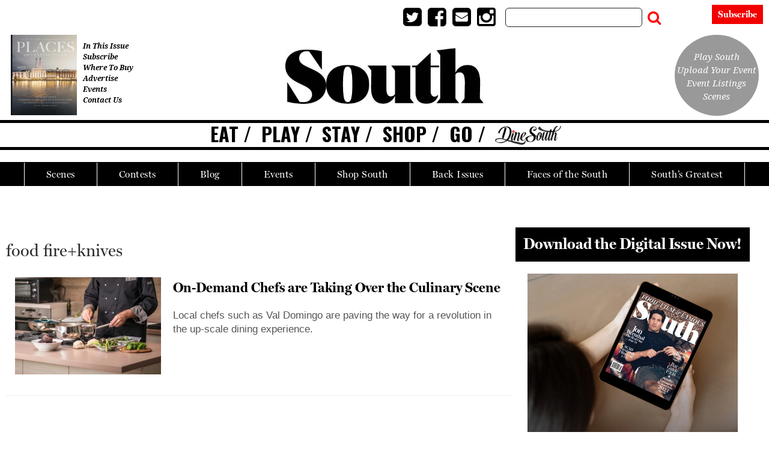

--- FILE ---
content_type: text/html; charset=UTF-8
request_url: https://www.southmag.com/tag/food-fireknives/
body_size: 24707
content:
<!doctype html>

<!--[if lt IE 7]><html lang="en-US" class="no-js lt-ie9 lt-ie8 lt-ie7"><![endif]-->
<!--[if (IE 7)&!(IEMobile)]><html lang="en-US" class="no-js lt-ie9 lt-ie8"><![endif]-->
<!--[if (IE 8)&!(IEMobile)]><html lang="en-US" class="no-js lt-ie9"><![endif]-->
<!--[if gt IE 8]><!--> <html lang="en-US" class="no-js"><!--<![endif]-->

	<head>
		<meta charset="utf-8">

				<meta http-equiv="X-UA-Compatible" content="IE=edge">

		<title>food fire+knives Archives | South Magazine</title>

				<meta name="HandheldFriendly" content="True">
		<meta name="MobileOptimized" content="320">
		<meta name="viewport" content="width=device-width, initial-scale=1"/>

				<link rel="icon" href="https://wpcdn.us-midwest-1.vip.tn-cloud.net/www.southmag.com/content/uploads/2020/10/Favicon.jpg">
		<link rel="apple-touch-icon" href="https://wpcdn.us-midwest-1.vip.tn-cloud.net/www.southmag.com/content/uploads/2020/10/South-Touch-Icon-e1602003571989.jpg">
		<!--[if IE]>
			<link rel="shortcut icon" href="https://wpcdn.us-midwest-1.vip.tn-cloud.net/www.southmag.com/content/uploads/2020/10/Favicon.jpg/favicon.ico">
		<![endif]-->

		<meta name="msapplication-TileColor" content="#f01d4f">
		<meta name="msapplication-TileImage" content="https://wpcdn.us-midwest-1.vip.tn-cloud.net/www.southmag.com/content/themes/gtxcel/library/images/win8-tile-icon.png">
		<meta name="theme-color" content="#121212">

		<link href="//maxcdn.bootstrapcdn.com/font-awesome/4.7.0/css/font-awesome.min.css" rel="stylesheet"> <!-- Font Awesome Glyphicons -->
		<link rel="pingback" href="https://www.southmag.com/xmlrpc.php">

		
	<script type="text/javascript">
		if(typeof ad_slots_refresh =='undefined'){
			var ad_slots_refresh = new Array();
		}
		if(typeof gtx_ads_conf =='undefined'){
			var gtx_ads_conf = {};
			gtx_ads_conf.targetMap = {};
			gtx_ads_conf.ads = [];
			gtx_ads_conf.lazy = [];
			gtx_ads_conf.templates = {};
		}
		if(typeof googletag =='undefined'){
			var googletag = googletag || {};
			googletag.cmd = googletag.cmd || [];
		}
		gtx_ads_conf.fulltarget = "archive tag tag-food-fireknives tag-8398 term-category-eat-blog term-category-homepage-slider-extras term-category-uncategorized wpb-js-composer js-comp-ver-6.10.0 vc_responsive";
		gtx_ads_conf.targetMap.url = "/on-demand-chefs-are-taking-over-the-culinary-scene/";
		gtx_ads_conf.targetMap.post = "75974";
		gtx_ads_conf.targetMap.category = ["eat-blog"];
		gtx_ads_conf.templates = {
			parallax: 'https://wpcdn.us-midwest-1.vip.tn-cloud.net/www.southmag.com/content/plugins/gtx-ad-manager/templates/parallax.js',
			reveal: 'https://wpcdn.us-midwest-1.vip.tn-cloud.net/www.southmag.com/content/plugins/gtx-ad-manager/templates/reveal.js',
            roller: 'https://wpcdn.us-midwest-1.vip.tn-cloud.net/www.southmag.com/content/plugins/gtx-ad-manager/templates/roller.js'
		};
	</script>
	<script>(function(d, s, id){
				 var js, fjs = d.getElementsByTagName(s)[0];
				 if (d.getElementById(id)) {return;}
				 js = d.createElement(s); js.id = id;
				 js.src = "//connect.facebook.net/en_US/sdk.js#xfbml=1&version=v2.6";
				 fjs.parentNode.insertBefore(js, fjs);
			   }(document, 'script', 'facebook-jssdk'));</script><meta name='robots' content='index, follow, max-image-preview:large, max-snippet:-1, max-video-preview:-1' />
<script>
		window.dataLayer = [{"townnews.product.software":"RAYOS","townnews.product.version":"1.21.2","rayos.customer.ua":"UA-46620204-36","rayos.customer.ga4":"G-C1XNW4R2C9","rayos.post.id":75974,"rayos.post.type":"post","rayos.post.title":"On-Demand Chefs are Taking Over the Culinary Scene","rayos.post.author_name":["Lauren Flemming"],"rayos.post.primary_category":"Eat Blog","rayos.post.all_categories":["Eat Blog","Homepage Slider Extras","Uncategorized"],"rayos.gallery.included":"No","rayos.video.included":"No","rayos.elections.widget_included":"No"}];
	</script><!-- Google Tag Manager -->
		<script>(function(w,d,s,l,i){w[l]=w[l]||[];w[l].push({'gtm.start':
		new Date().getTime(),event:'gtm.js'});var f=d.getElementsByTagName(s)[0],
		j=d.createElement(s),dl=l!='dataLayer'?'&l='+l:'';j.async=true;j.src=
		'https://www.googletagmanager.com/gtm.js?id='+i+dl;f.parentNode.insertBefore(j,f);
		})(window,document,'script','dataLayer','GTM-PDQV3N');</script>
		<!-- End Google Tag Manager -->
		
<!-- Google Tag Manager for WordPress by DuracellTomi -->
<script data-cfasync="false" type="text/javascript">//<![CDATA[
	var gtm4wp_datalayer_name = "dataLayer";
	var dataLayer = dataLayer || [];//]]>	
</script>
<!-- End Google Tag Manager for WordPress by DuracellTomi -->
	<!-- This site is optimized with the Yoast SEO plugin v21.4 - https://yoast.com/wordpress/plugins/seo/ -->
	<link rel="canonical" href="https://www.southmag.com/tag/food-fireknives/" />
	<meta property="og:locale" content="en_US" />
	<meta property="og:type" content="article" />
	<meta property="og:title" content="food fire+knives Archives | South Magazine" />
	<meta property="og:url" content="https://www.southmag.com/tag/food-fireknives/" />
	<meta property="og:site_name" content="South Magazine" />
	<meta property="og:image" content="https://wpcdn.us-midwest-1.vip.tn-cloud.net/www.southmag.com/content/uploads/2021/06/w/p/south-mag-square.jpg" />
	<meta property="og:image:width" content="750" />
	<meta property="og:image:height" content="750" />
	<meta property="og:image:type" content="image/jpeg" />
	<meta name="twitter:card" content="summary_large_image" />
	<script type="application/ld+json" class="yoast-schema-graph">{"@context":"https://schema.org","@graph":[{"@type":"CollectionPage","@id":"https://www.southmag.com/tag/food-fireknives/","url":"https://www.southmag.com/tag/food-fireknives/","name":"food fire+knives Archives | South Magazine","isPartOf":{"@id":"https://www.southmag.com/#website"},"primaryImageOfPage":{"@id":"https://www.southmag.com/tag/food-fireknives/#primaryimage"},"image":{"@id":"https://www.southmag.com/tag/food-fireknives/#primaryimage"},"thumbnailUrl":"https://wpcdn.us-midwest-1.vip.tn-cloud.net/www.southmag.com/content/uploads/2021/02/chefstock.jpg","inLanguage":"en-US"},{"@type":"ImageObject","inLanguage":"en-US","@id":"https://www.southmag.com/tag/food-fireknives/#primaryimage","url":"https://wpcdn.us-midwest-1.vip.tn-cloud.net/www.southmag.com/content/uploads/2021/02/chefstock.jpg","contentUrl":"https://wpcdn.us-midwest-1.vip.tn-cloud.net/www.southmag.com/content/uploads/2021/02/chefstock.jpg","width":689,"height":441,"caption":"Chefstock"},{"@type":"WebSite","@id":"https://www.southmag.com/#website","url":"https://www.southmag.com/","name":"South Magazine","description":"Unleash the Raw Spirit of the South","publisher":{"@id":"https://www.southmag.com/#organization"},"potentialAction":[{"@type":"SearchAction","target":{"@type":"EntryPoint","urlTemplate":"https://www.southmag.com/?s={search_term_string}"},"query-input":"required name=search_term_string"}],"inLanguage":"en-US"},{"@type":"Organization","@id":"https://www.southmag.com/#organization","name":"South magazine","url":"https://www.southmag.com/","logo":{"@type":"ImageObject","inLanguage":"en-US","@id":"https://www.southmag.com/#/schema/logo/image/","url":"https://wpcdn.us-midwest-1.vip.tn-cloud.net/www.southmag.com/content/uploads/2020/10/SouthLogo-no-magazine-text.jpg","contentUrl":"https://wpcdn.us-midwest-1.vip.tn-cloud.net/www.southmag.com/content/uploads/2020/10/SouthLogo-no-magazine-text.jpg","width":488,"height":137,"caption":"South magazine"},"image":{"@id":"https://www.southmag.com/#/schema/logo/image/"}}]}</script>
	<!-- / Yoast SEO plugin. -->


<link rel='dns-prefetch' href='//wpcdn.us-midwest-1.vip.tn-cloud.net' />
<link rel='dns-prefetch' href='//maps.googleapis.com' />
<link rel='dns-prefetch' href='//ws.sharethis.com' />
<link rel='dns-prefetch' href='//www.google.com' />
<link rel='dns-prefetch' href='//fonts.googleapis.com' />
<link rel='dns-prefetch' href='//maxcdn.bootstrapcdn.com' />
<link rel="alternate" type="application/rss+xml" title="South Magazine &raquo; Feed" href="https://www.southmag.com/feed/" />
<link rel="alternate" type="application/rss+xml" title="South Magazine &raquo; Comments Feed" href="https://www.southmag.com/comments/feed/" />
<link rel="alternate" type="application/rss+xml" title="South Magazine &raquo; food fire+knives Tag Feed" href="https://www.southmag.com/tag/food-fireknives/feed/" />
<script type="text/javascript">
/* <![CDATA[ */
window._wpemojiSettings = {"baseUrl":"https:\/\/s.w.org\/images\/core\/emoji\/14.0.0\/72x72\/","ext":".png","svgUrl":"https:\/\/s.w.org\/images\/core\/emoji\/14.0.0\/svg\/","svgExt":".svg","source":{"concatemoji":"https:\/\/www.southmag.com\/wp-includes\/js\/wp-emoji-release.min.js"}};
/*! This file is auto-generated */
!function(i,n){var o,s,e;function c(e){try{var t={supportTests:e,timestamp:(new Date).valueOf()};sessionStorage.setItem(o,JSON.stringify(t))}catch(e){}}function p(e,t,n){e.clearRect(0,0,e.canvas.width,e.canvas.height),e.fillText(t,0,0);var t=new Uint32Array(e.getImageData(0,0,e.canvas.width,e.canvas.height).data),r=(e.clearRect(0,0,e.canvas.width,e.canvas.height),e.fillText(n,0,0),new Uint32Array(e.getImageData(0,0,e.canvas.width,e.canvas.height).data));return t.every(function(e,t){return e===r[t]})}function u(e,t,n){switch(t){case"flag":return n(e,"\ud83c\udff3\ufe0f\u200d\u26a7\ufe0f","\ud83c\udff3\ufe0f\u200b\u26a7\ufe0f")?!1:!n(e,"\ud83c\uddfa\ud83c\uddf3","\ud83c\uddfa\u200b\ud83c\uddf3")&&!n(e,"\ud83c\udff4\udb40\udc67\udb40\udc62\udb40\udc65\udb40\udc6e\udb40\udc67\udb40\udc7f","\ud83c\udff4\u200b\udb40\udc67\u200b\udb40\udc62\u200b\udb40\udc65\u200b\udb40\udc6e\u200b\udb40\udc67\u200b\udb40\udc7f");case"emoji":return!n(e,"\ud83e\udef1\ud83c\udffb\u200d\ud83e\udef2\ud83c\udfff","\ud83e\udef1\ud83c\udffb\u200b\ud83e\udef2\ud83c\udfff")}return!1}function f(e,t,n){var r="undefined"!=typeof WorkerGlobalScope&&self instanceof WorkerGlobalScope?new OffscreenCanvas(300,150):i.createElement("canvas"),a=r.getContext("2d",{willReadFrequently:!0}),o=(a.textBaseline="top",a.font="600 32px Arial",{});return e.forEach(function(e){o[e]=t(a,e,n)}),o}function t(e){var t=i.createElement("script");t.src=e,t.defer=!0,i.head.appendChild(t)}"undefined"!=typeof Promise&&(o="wpEmojiSettingsSupports",s=["flag","emoji"],n.supports={everything:!0,everythingExceptFlag:!0},e=new Promise(function(e){i.addEventListener("DOMContentLoaded",e,{once:!0})}),new Promise(function(t){var n=function(){try{var e=JSON.parse(sessionStorage.getItem(o));if("object"==typeof e&&"number"==typeof e.timestamp&&(new Date).valueOf()<e.timestamp+604800&&"object"==typeof e.supportTests)return e.supportTests}catch(e){}return null}();if(!n){if("undefined"!=typeof Worker&&"undefined"!=typeof OffscreenCanvas&&"undefined"!=typeof URL&&URL.createObjectURL&&"undefined"!=typeof Blob)try{var e="postMessage("+f.toString()+"("+[JSON.stringify(s),u.toString(),p.toString()].join(",")+"));",r=new Blob([e],{type:"text/javascript"}),a=new Worker(URL.createObjectURL(r),{name:"wpTestEmojiSupports"});return void(a.onmessage=function(e){c(n=e.data),a.terminate(),t(n)})}catch(e){}c(n=f(s,u,p))}t(n)}).then(function(e){for(var t in e)n.supports[t]=e[t],n.supports.everything=n.supports.everything&&n.supports[t],"flag"!==t&&(n.supports.everythingExceptFlag=n.supports.everythingExceptFlag&&n.supports[t]);n.supports.everythingExceptFlag=n.supports.everythingExceptFlag&&!n.supports.flag,n.DOMReady=!1,n.readyCallback=function(){n.DOMReady=!0}}).then(function(){return e}).then(function(){var e;n.supports.everything||(n.readyCallback(),(e=n.source||{}).concatemoji?t(e.concatemoji):e.wpemoji&&e.twemoji&&(t(e.twemoji),t(e.wpemoji)))}))}((window,document),window._wpemojiSettings);
/* ]]> */
</script>
<link rel='stylesheet' id='bootstrap-css-css' href='https://wpcdn.us-midwest-1.vip.tn-cloud.net/www.southmag.com/content/themes/gtxcel/library/css/bootstrap/bootstrap.css' type='text/css' media='all' />
<link rel='stylesheet' id='bones-stylesheet-css' href='https://wpcdn.us-midwest-1.vip.tn-cloud.net/www.southmag.com/content/themes/gtxcel/library/css/style.css?ver=1765321969' type='text/css' media='all' />
<!--[if lt IE 9]>
<link rel='stylesheet' id='bones-ie-only-css' href='https://wpcdn.us-midwest-1.vip.tn-cloud.net/www.southmag.com/content/themes/gtxcel/library/css/ie.css' type='text/css' media='all' />
<![endif]-->
<link rel='stylesheet' id='list-grid-css' href='https://wpcdn.us-midwest-1.vip.tn-cloud.net/www.southmag.com/content/themes/gtxcel/library/css/grid.css?ver=1.11.0' type='text/css' media='all' />
<style id='wp-emoji-styles-inline-css' type='text/css'>

	img.wp-smiley, img.emoji {
		display: inline !important;
		border: none !important;
		box-shadow: none !important;
		height: 1em !important;
		width: 1em !important;
		margin: 0 0.07em !important;
		vertical-align: -0.1em !important;
		background: none !important;
		padding: 0 !important;
	}
</style>
<link rel='stylesheet' id='wp-block-library-css' href='https://www.southmag.com/wp-includes/css/dist/block-library/style.min.css' type='text/css' media='all' />
<style id='classic-theme-styles-inline-css' type='text/css'>
/*! This file is auto-generated */
.wp-block-button__link{color:#fff;background-color:#32373c;border-radius:9999px;box-shadow:none;text-decoration:none;padding:calc(.667em + 2px) calc(1.333em + 2px);font-size:1.125em}.wp-block-file__button{background:#32373c;color:#fff;text-decoration:none}
</style>
<style id='global-styles-inline-css' type='text/css'>
body{--wp--preset--color--black: #000000;--wp--preset--color--cyan-bluish-gray: #abb8c3;--wp--preset--color--white: #ffffff;--wp--preset--color--pale-pink: #f78da7;--wp--preset--color--vivid-red: #cf2e2e;--wp--preset--color--luminous-vivid-orange: #ff6900;--wp--preset--color--luminous-vivid-amber: #fcb900;--wp--preset--color--light-green-cyan: #7bdcb5;--wp--preset--color--vivid-green-cyan: #00d084;--wp--preset--color--pale-cyan-blue: #8ed1fc;--wp--preset--color--vivid-cyan-blue: #0693e3;--wp--preset--color--vivid-purple: #9b51e0;--wp--preset--gradient--vivid-cyan-blue-to-vivid-purple: linear-gradient(135deg,rgba(6,147,227,1) 0%,rgb(155,81,224) 100%);--wp--preset--gradient--light-green-cyan-to-vivid-green-cyan: linear-gradient(135deg,rgb(122,220,180) 0%,rgb(0,208,130) 100%);--wp--preset--gradient--luminous-vivid-amber-to-luminous-vivid-orange: linear-gradient(135deg,rgba(252,185,0,1) 0%,rgba(255,105,0,1) 100%);--wp--preset--gradient--luminous-vivid-orange-to-vivid-red: linear-gradient(135deg,rgba(255,105,0,1) 0%,rgb(207,46,46) 100%);--wp--preset--gradient--very-light-gray-to-cyan-bluish-gray: linear-gradient(135deg,rgb(238,238,238) 0%,rgb(169,184,195) 100%);--wp--preset--gradient--cool-to-warm-spectrum: linear-gradient(135deg,rgb(74,234,220) 0%,rgb(151,120,209) 20%,rgb(207,42,186) 40%,rgb(238,44,130) 60%,rgb(251,105,98) 80%,rgb(254,248,76) 100%);--wp--preset--gradient--blush-light-purple: linear-gradient(135deg,rgb(255,206,236) 0%,rgb(152,150,240) 100%);--wp--preset--gradient--blush-bordeaux: linear-gradient(135deg,rgb(254,205,165) 0%,rgb(254,45,45) 50%,rgb(107,0,62) 100%);--wp--preset--gradient--luminous-dusk: linear-gradient(135deg,rgb(255,203,112) 0%,rgb(199,81,192) 50%,rgb(65,88,208) 100%);--wp--preset--gradient--pale-ocean: linear-gradient(135deg,rgb(255,245,203) 0%,rgb(182,227,212) 50%,rgb(51,167,181) 100%);--wp--preset--gradient--electric-grass: linear-gradient(135deg,rgb(202,248,128) 0%,rgb(113,206,126) 100%);--wp--preset--gradient--midnight: linear-gradient(135deg,rgb(2,3,129) 0%,rgb(40,116,252) 100%);--wp--preset--font-size--small: 13px;--wp--preset--font-size--medium: 20px;--wp--preset--font-size--large: 36px;--wp--preset--font-size--x-large: 42px;--wp--preset--spacing--20: 0.44rem;--wp--preset--spacing--30: 0.67rem;--wp--preset--spacing--40: 1rem;--wp--preset--spacing--50: 1.5rem;--wp--preset--spacing--60: 2.25rem;--wp--preset--spacing--70: 3.38rem;--wp--preset--spacing--80: 5.06rem;--wp--preset--shadow--natural: 6px 6px 9px rgba(0, 0, 0, 0.2);--wp--preset--shadow--deep: 12px 12px 50px rgba(0, 0, 0, 0.4);--wp--preset--shadow--sharp: 6px 6px 0px rgba(0, 0, 0, 0.2);--wp--preset--shadow--outlined: 6px 6px 0px -3px rgba(255, 255, 255, 1), 6px 6px rgba(0, 0, 0, 1);--wp--preset--shadow--crisp: 6px 6px 0px rgba(0, 0, 0, 1);}:where(.is-layout-flex){gap: 0.5em;}:where(.is-layout-grid){gap: 0.5em;}body .is-layout-flow > .alignleft{float: left;margin-inline-start: 0;margin-inline-end: 2em;}body .is-layout-flow > .alignright{float: right;margin-inline-start: 2em;margin-inline-end: 0;}body .is-layout-flow > .aligncenter{margin-left: auto !important;margin-right: auto !important;}body .is-layout-constrained > .alignleft{float: left;margin-inline-start: 0;margin-inline-end: 2em;}body .is-layout-constrained > .alignright{float: right;margin-inline-start: 2em;margin-inline-end: 0;}body .is-layout-constrained > .aligncenter{margin-left: auto !important;margin-right: auto !important;}body .is-layout-constrained > :where(:not(.alignleft):not(.alignright):not(.alignfull)){max-width: var(--wp--style--global--content-size);margin-left: auto !important;margin-right: auto !important;}body .is-layout-constrained > .alignwide{max-width: var(--wp--style--global--wide-size);}body .is-layout-flex{display: flex;}body .is-layout-flex{flex-wrap: wrap;align-items: center;}body .is-layout-flex > *{margin: 0;}body .is-layout-grid{display: grid;}body .is-layout-grid > *{margin: 0;}:where(.wp-block-columns.is-layout-flex){gap: 2em;}:where(.wp-block-columns.is-layout-grid){gap: 2em;}:where(.wp-block-post-template.is-layout-flex){gap: 1.25em;}:where(.wp-block-post-template.is-layout-grid){gap: 1.25em;}.has-black-color{color: var(--wp--preset--color--black) !important;}.has-cyan-bluish-gray-color{color: var(--wp--preset--color--cyan-bluish-gray) !important;}.has-white-color{color: var(--wp--preset--color--white) !important;}.has-pale-pink-color{color: var(--wp--preset--color--pale-pink) !important;}.has-vivid-red-color{color: var(--wp--preset--color--vivid-red) !important;}.has-luminous-vivid-orange-color{color: var(--wp--preset--color--luminous-vivid-orange) !important;}.has-luminous-vivid-amber-color{color: var(--wp--preset--color--luminous-vivid-amber) !important;}.has-light-green-cyan-color{color: var(--wp--preset--color--light-green-cyan) !important;}.has-vivid-green-cyan-color{color: var(--wp--preset--color--vivid-green-cyan) !important;}.has-pale-cyan-blue-color{color: var(--wp--preset--color--pale-cyan-blue) !important;}.has-vivid-cyan-blue-color{color: var(--wp--preset--color--vivid-cyan-blue) !important;}.has-vivid-purple-color{color: var(--wp--preset--color--vivid-purple) !important;}.has-black-background-color{background-color: var(--wp--preset--color--black) !important;}.has-cyan-bluish-gray-background-color{background-color: var(--wp--preset--color--cyan-bluish-gray) !important;}.has-white-background-color{background-color: var(--wp--preset--color--white) !important;}.has-pale-pink-background-color{background-color: var(--wp--preset--color--pale-pink) !important;}.has-vivid-red-background-color{background-color: var(--wp--preset--color--vivid-red) !important;}.has-luminous-vivid-orange-background-color{background-color: var(--wp--preset--color--luminous-vivid-orange) !important;}.has-luminous-vivid-amber-background-color{background-color: var(--wp--preset--color--luminous-vivid-amber) !important;}.has-light-green-cyan-background-color{background-color: var(--wp--preset--color--light-green-cyan) !important;}.has-vivid-green-cyan-background-color{background-color: var(--wp--preset--color--vivid-green-cyan) !important;}.has-pale-cyan-blue-background-color{background-color: var(--wp--preset--color--pale-cyan-blue) !important;}.has-vivid-cyan-blue-background-color{background-color: var(--wp--preset--color--vivid-cyan-blue) !important;}.has-vivid-purple-background-color{background-color: var(--wp--preset--color--vivid-purple) !important;}.has-black-border-color{border-color: var(--wp--preset--color--black) !important;}.has-cyan-bluish-gray-border-color{border-color: var(--wp--preset--color--cyan-bluish-gray) !important;}.has-white-border-color{border-color: var(--wp--preset--color--white) !important;}.has-pale-pink-border-color{border-color: var(--wp--preset--color--pale-pink) !important;}.has-vivid-red-border-color{border-color: var(--wp--preset--color--vivid-red) !important;}.has-luminous-vivid-orange-border-color{border-color: var(--wp--preset--color--luminous-vivid-orange) !important;}.has-luminous-vivid-amber-border-color{border-color: var(--wp--preset--color--luminous-vivid-amber) !important;}.has-light-green-cyan-border-color{border-color: var(--wp--preset--color--light-green-cyan) !important;}.has-vivid-green-cyan-border-color{border-color: var(--wp--preset--color--vivid-green-cyan) !important;}.has-pale-cyan-blue-border-color{border-color: var(--wp--preset--color--pale-cyan-blue) !important;}.has-vivid-cyan-blue-border-color{border-color: var(--wp--preset--color--vivid-cyan-blue) !important;}.has-vivid-purple-border-color{border-color: var(--wp--preset--color--vivid-purple) !important;}.has-vivid-cyan-blue-to-vivid-purple-gradient-background{background: var(--wp--preset--gradient--vivid-cyan-blue-to-vivid-purple) !important;}.has-light-green-cyan-to-vivid-green-cyan-gradient-background{background: var(--wp--preset--gradient--light-green-cyan-to-vivid-green-cyan) !important;}.has-luminous-vivid-amber-to-luminous-vivid-orange-gradient-background{background: var(--wp--preset--gradient--luminous-vivid-amber-to-luminous-vivid-orange) !important;}.has-luminous-vivid-orange-to-vivid-red-gradient-background{background: var(--wp--preset--gradient--luminous-vivid-orange-to-vivid-red) !important;}.has-very-light-gray-to-cyan-bluish-gray-gradient-background{background: var(--wp--preset--gradient--very-light-gray-to-cyan-bluish-gray) !important;}.has-cool-to-warm-spectrum-gradient-background{background: var(--wp--preset--gradient--cool-to-warm-spectrum) !important;}.has-blush-light-purple-gradient-background{background: var(--wp--preset--gradient--blush-light-purple) !important;}.has-blush-bordeaux-gradient-background{background: var(--wp--preset--gradient--blush-bordeaux) !important;}.has-luminous-dusk-gradient-background{background: var(--wp--preset--gradient--luminous-dusk) !important;}.has-pale-ocean-gradient-background{background: var(--wp--preset--gradient--pale-ocean) !important;}.has-electric-grass-gradient-background{background: var(--wp--preset--gradient--electric-grass) !important;}.has-midnight-gradient-background{background: var(--wp--preset--gradient--midnight) !important;}.has-small-font-size{font-size: var(--wp--preset--font-size--small) !important;}.has-medium-font-size{font-size: var(--wp--preset--font-size--medium) !important;}.has-large-font-size{font-size: var(--wp--preset--font-size--large) !important;}.has-x-large-font-size{font-size: var(--wp--preset--font-size--x-large) !important;}
.wp-block-navigation a:where(:not(.wp-element-button)){color: inherit;}
:where(.wp-block-post-template.is-layout-flex){gap: 1.25em;}:where(.wp-block-post-template.is-layout-grid){gap: 1.25em;}
:where(.wp-block-columns.is-layout-flex){gap: 2em;}:where(.wp-block-columns.is-layout-grid){gap: 2em;}
.wp-block-pullquote{font-size: 1.5em;line-height: 1.6;}
</style>
<link rel='stylesheet' id='gt-posts-slider-style-css' href='https://wpcdn.us-midwest-1.vip.tn-cloud.net/www.southmag.com/content/mu-plugins/gtxcel-plugin/vc_posts_slider/posts-slider.css?ver=1570550597' type='text/css' media='all' />
<link rel='stylesheet' id='flexslider-css' href='https://wpcdn.us-midwest-1.vip.tn-cloud.net/www.southmag.com/content/mu-plugins/js_composer/assets/lib/flexslider/flexslider.min.css?ver=6.10.0' type='text/css' media='all' />
<link rel='stylesheet' id='gt-flexslider-style-css' href='https://wpcdn.us-midwest-1.vip.tn-cloud.net/www.southmag.com/content/mu-plugins/gtxcel-plugin/vc_gallery/gt-flexslider.css?ver=1648237149' type='text/css' media='all' />
<link rel='stylesheet' id='prettyphoto-css' href='https://wpcdn.us-midwest-1.vip.tn-cloud.net/www.southmag.com/content/mu-plugins/js_composer/assets/lib/prettyphoto/css/prettyPhoto.min.css?ver=6.10.0' type='text/css' media='all' />
<link rel='stylesheet' id='rayos_alm_list_templates_style-css' href='https://wpcdn.us-midwest-1.vip.tn-cloud.net/www.southmag.com/content/mu-plugins/gtxcel-plugin/functionalities//css/rayos_alm_list_templates.css?ver=1667523778' type='text/css' media='all' />
<link rel='stylesheet' id='googlefonts-css' href='https://fonts.googleapis.com/css?family=Roboto+Slab:100,200,300,400,500,600,700,800,900|Oswald:200,300,400,500,600,700|Open+Sans:300,300italic,400,400italic,600,600italic,700,700italic,800,800italic|Cormorant:300,300italic,400,400italic,500,500italic,600,600italic,700,700italic|Baskervville:400,400italic|Noto+Serif:400,400italic,700,700italic&subset=latin' type='text/css' media='all' />
<link rel='stylesheet' id='geobase-style-css' href='https://wpcdn.us-midwest-1.vip.tn-cloud.net/www.southmag.com/content/plugins/geobase/geobase.css?ver=1679517292' type='text/css' media='all' />
<style id='geobase-style-inline-css' type='text/css'>

	article.geobase-post .geobase-content-wrapper {
		width: 68%;
		float: right;
	}
	article.geobase-post .thumb-wrap {
		width: 30%;
		float: Left;
		margin-right: 2%;	}
	
</style>
<link rel='stylesheet' id='geobase-prettyphoto-style-css' href='https://wpcdn.us-midwest-1.vip.tn-cloud.net/www.southmag.com/content/plugins/geobase/prettyphoto/css/prettyPhoto.css' type='text/css' media='all' />
<link rel='stylesheet' id='geobasemap-style-css' href='https://wpcdn.us-midwest-1.vip.tn-cloud.net/www.southmag.com/content/plugins/geobase/vc_geobasemap/vc_geobasemap.css?ver=1570550597' type='text/css' media='all' />
<link rel='stylesheet' id='directory-select2-css' href='https://wpcdn.us-midwest-1.vip.tn-cloud.net/www.southmag.com/content/plugins/geobase/vc_directory_filter/assets/select2/css/select2.css?ver=3.5.2' type='text/css' media='all' />
<link rel='stylesheet' id='custom-template-style-css' href='https://wpcdn.us-midwest-1.vip.tn-cloud.net/www.southmag.com/content/plugins/gt-custom-templates/custom-templates.css' type='text/css' media='all' />
<link rel='stylesheet' id='ad-manager-style-css' href='https://wpcdn.us-midwest-1.vip.tn-cloud.net/www.southmag.com/content/plugins/gtx-ad-manager/ad-manager.css?ver=1728932431' type='text/css' media='all' />
<link rel='stylesheet' id='bylines-style-css' href='https://wpcdn.us-midwest-1.vip.tn-cloud.net/www.southmag.com/content/plugins/gtx-author-bios/css/bylines.css?ver=1570550597' type='text/css' media='all' />
<link rel='stylesheet' id='gtxcelfimagescss-css' href='https://wpcdn.us-midwest-1.vip.tn-cloud.net/www.southmag.com/content/plugins/gtx-fimages/css/all.css?ver=1570550597' type='text/css' media='all' />
<link rel='stylesheet' id='lightbox-style-css' href='https://wpcdn.us-midwest-1.vip.tn-cloud.net/www.southmag.com/content/plugins/gtx-gallery/css/gtx-lightbox.css?ver=2018.3.20' type='text/css' media='all' />
<link rel='stylesheet' id='gtx-issues-style-css' href='https://wpcdn.us-midwest-1.vip.tn-cloud.net/www.southmag.com/content/plugins/gtx-issue-management/assets/gtx-issues.css?ver=2019.02.28' type='text/css' media='all' />
<link rel='stylesheet' id='gtx-oembed-style-css' href='https://wpcdn.us-midwest-1.vip.tn-cloud.net/www.southmag.com/content/plugins/gtx-oembed-extension/gtx-oembed.css?ver=1570550597' type='text/css' media='all' />
<link rel='stylesheet' id='simple-share-buttons-adder-indie-css' href='//fonts.googleapis.com/css?family=Indie+Flower' type='text/css' media='all' />
<link rel='stylesheet' id='simple-share-buttons-adder-font-awesome-css' href='//maxcdn.bootstrapcdn.com/font-awesome/4.3.0/css/font-awesome.min.css' type='text/css' media='all' />
<link rel='stylesheet' id='author-bios-style-css' href='https://wpcdn.us-midwest-1.vip.tn-cloud.net/www.southmag.com/content/plugins/gtx-author-bios/css/author-bios.css' type='text/css' media='all' />
<link rel='stylesheet' id='parent-style-css' href='https://wpcdn.us-midwest-1.vip.tn-cloud.net/www.southmag.com/content/themes/gtxcel/style.css?ver=1664375579' type='text/css' media='all' />
<link rel='stylesheet' id='child-style-css' href='https://wpcdn.us-midwest-1.vip.tn-cloud.net/www.southmag.com/content/themes/publisher-master/style.css' type='text/css' media='all' />
<link rel='stylesheet' id='gtx-publisher-master-css' href='https://www.southmag.com/style/28f2f9eb1914568b944b5e09d951424d/publisher-master/' type='text/css' media='all' />
<link rel='stylesheet' id='gtx-custom_css_post-css' href='https://www.southmag.com/style/4b0e9774c2cfd216d1f0bd6953ffd340/custom_css_post/' type='text/css' media='all' />
<link rel='stylesheet' id='acf-repeater-style-css' href='https://wpcdn.us-midwest-1.vip.tn-cloud.net/www.southmag.com/content/themes/gtxcel/includes/acf_repeater_shortcode/acf_repeater_shortcode.css' type='text/css' media='all' />
<link rel='stylesheet' id='rayos-ssba-twitter-x-logo-css' href='https://wpcdn.us-midwest-1.vip.tn-cloud.net/www.southmag.com/content/themes/gtxcel/includes/ssba-twitter-update/x-logo-styles.css?ver=1702673046' type='text/css' media='all' />
<link rel='stylesheet' id='dashicons-css' href='https://www.southmag.com/wp-includes/css/dashicons.min.css' type='text/css' media='all' />
<link rel='stylesheet' id='acf-global-css' href='https://wpcdn.us-midwest-1.vip.tn-cloud.net/www.southmag.com/content/mu-plugins/advanced-custom-fields-pro/assets/build/css/acf-global.css?ver=6.0.3' type='text/css' media='all' />
<link rel='stylesheet' id='acf-input-css' href='https://wpcdn.us-midwest-1.vip.tn-cloud.net/www.southmag.com/content/mu-plugins/advanced-custom-fields-pro/assets/build/css/acf-input.css?ver=6.0.3' type='text/css' media='all' />
<link rel='stylesheet' id='acf-pro-input-css' href='https://wpcdn.us-midwest-1.vip.tn-cloud.net/www.southmag.com/content/mu-plugins/advanced-custom-fields-pro/assets/build/css/pro/acf-pro-input.css?ver=6.0.3' type='text/css' media='all' />
<link rel='stylesheet' id='acf-datepicker-css' href='https://wpcdn.us-midwest-1.vip.tn-cloud.net/www.southmag.com/content/mu-plugins/advanced-custom-fields-pro/assets/inc/datepicker/jquery-ui.min.css?ver=1.11.4' type='text/css' media='all' />
<link rel='stylesheet' id='acf-timepicker-css' href='https://wpcdn.us-midwest-1.vip.tn-cloud.net/www.southmag.com/content/mu-plugins/advanced-custom-fields-pro/assets/inc/timepicker/jquery-ui-timepicker-addon.min.css?ver=1.6.1' type='text/css' media='all' />
<link rel='stylesheet' id='wp-color-picker-css' href='https://www.southmag.com/wp-admin/css/color-picker.min.css' type='text/css' media='all' />
<link rel='stylesheet' id='dgwt-jg-style-css' href='https://wpcdn.us-midwest-1.vip.tn-cloud.net/www.southmag.com/content/plugins/gtx-gallery/justified-gallery/assets/css/style.min.css?ver=1.2.2' type='text/css' media='all' />
<link rel='stylesheet' id='dgwt-jg-photoswipe-css' href='https://wpcdn.us-midwest-1.vip.tn-cloud.net/www.southmag.com/content/plugins/gtx-gallery/justified-gallery/includes/Lightbox/Photoswipe/assets/photoswipe.css?ver=1.2.2' type='text/css' media='all' />
<link rel='stylesheet' id='dgwt-jg-photoswipe-skin-css' href='https://wpcdn.us-midwest-1.vip.tn-cloud.net/www.southmag.com/content/plugins/gtx-gallery/justified-gallery/includes/Lightbox/Photoswipe/assets/default-skin/default-skin.css?ver=1.2.2' type='text/css' media='all' />
<script type="text/javascript" src="https://www.southmag.com/wp-includes/js/jquery/jquery.min.js?ver=3.7.1" id="jquery-core-js"></script>
<script type="text/javascript" src="https://www.southmag.com/wp-includes/js/jquery/jquery-migrate.min.js?ver=3.4.1" id="jquery-migrate-js"></script>
<script type="text/javascript" src="https://wpcdn.us-midwest-1.vip.tn-cloud.net/www.southmag.com/content/themes/gtxcel/library/js/libs/modernizr.custom.min.js?ver=2.5.3" id="bones-modernizr-js"></script>
<script type="text/javascript" src="https://wpcdn.us-midwest-1.vip.tn-cloud.net/www.southmag.com/content/themes/gtxcel/library/js/gtxcel.js?ver=0.1" id="gtxcel-global-js"></script>
<script type="text/javascript" src="https://wpcdn.us-midwest-1.vip.tn-cloud.net/www.southmag.com/content/themes/gtxcel/library/js/mobile-nav.js?ver=0.1" id="mobile-nav-js"></script>
<script type="text/javascript" src="https://wpcdn.us-midwest-1.vip.tn-cloud.net/www.southmag.com/content/plugins/geobase/prettyphoto/js/jquery.prettyPhoto.js" id="geobase-prettyphoto-script-js"></script>
<script type="text/javascript" src="https://wpcdn.us-midwest-1.vip.tn-cloud.net/www.southmag.com/content/plugins/geobase/vc_directory_filter/assets/select2/js/select2.min.js?ver=3.5.2" id="directory-select2-js"></script>
<script type="text/javascript" id="directory-filter-js-extra">
/* <![CDATA[ */
var ajaxurl = "https:\/\/www.southmag.com\/wp-admin\/admin-ajax.php";
/* ]]> */
</script>
<script type="text/javascript" src="https://wpcdn.us-midwest-1.vip.tn-cloud.net/www.southmag.com/content/plugins/geobase/vc_directory_filter/directory-filter.js?ver=1599147537" id="directory-filter-js"></script>
<script type="text/javascript" id="ad-manager-script-js-extra">
/* <![CDATA[ */
var gtx_ad_man = {"ajaxurl":"https:\/\/www.southmag.com\/wp-admin\/admin-ajax.php","lazy_loading_ads":"","dfp_base_path":"\/2551332\/southmag\/","dfp_path":"\/2551332\/southmag\/food-fireknives","show_lightbox_ads":null,"lightbox_ad_width":null,"lightbox_ad_height":null,"a9_enabled":"","aps_pubid":null};
/* ]]> */
</script>
<script type="text/javascript" src="https://wpcdn.us-midwest-1.vip.tn-cloud.net/www.southmag.com/content/plugins/gtx-ad-manager/ad-manager.js?ver=1728933956" id="ad-manager-script-js"></script>
<script type="text/javascript" id="lightbox-script-js-extra">
/* <![CDATA[ */
var lightboxSettings = {"show_ads":"1","ad_details":[{"min_width":"768","max_width":"","dfp_ad_sizes":[{"dfp_ad_width":"728","dfp_ad_height":"90"}]},{"min_width":"","max_width":"767","dfp_ad_sizes":[{"dfp_ad_width":"320","dfp_ad_height":"50"},{"dfp_ad_width":"300","dfp_ad_height":"50"}]}],"dfp_path":"\/2551332\/southmag\/food-fireknives","slot_name":"lightbox_ad","post_title":"On-Demand Chefs are Taking Over the Culinary Scene","post_type":"post","post_id":"75974","post_cats":"Eat Blog, Homepage Slider Extras, Uncategorized","author":"Lauren Flemming"};
/* ]]> */
</script>
<script type="text/javascript" src="https://wpcdn.us-midwest-1.vip.tn-cloud.net/www.southmag.com/content/plugins/gtx-gallery/js/gtx-lightbox.js?ver=2018.3.20" id="lightbox-script-js"></script>
<script id='st_insights_js' type="text/javascript" src="https://ws.sharethis.com/button/st_insights.js?publisher=4d48b7c5-0ae3-43d4-bfbe-3ff8c17a8ae6&amp;product=simpleshare" id="ssba-sharethis-js"></script>
<script type="text/javascript" src="https://wpcdn.us-midwest-1.vip.tn-cloud.net/www.southmag.com/content/plugins/duracelltomi-google-tag-manager/js/gtm4wp-form-move-tracker.js?ver=1.8.1" id="gtm4wp-form-move-tracker-js"></script>
<script type="text/javascript" src="https://wpcdn.us-midwest-1.vip.tn-cloud.net/www.southmag.com/content/themes/gtxcel/includes/acf_repeater_shortcode/acf_repeater_shortcode.js" id="acf-repeater-script-js"></script>
<script type="text/javascript" src="https://www.southmag.com/wp-includes/js/jquery/ui/core.min.js?ver=1.13.2" id="jquery-ui-core-js"></script>
<script type="text/javascript" src="https://www.southmag.com/wp-includes/js/jquery/ui/mouse.min.js?ver=1.13.2" id="jquery-ui-mouse-js"></script>
<script type="text/javascript" src="https://www.southmag.com/wp-includes/js/jquery/ui/sortable.min.js?ver=1.13.2" id="jquery-ui-sortable-js"></script>
<script type="text/javascript" src="https://www.southmag.com/wp-includes/js/jquery/ui/resizable.min.js?ver=1.13.2" id="jquery-ui-resizable-js"></script>
<script type="text/javascript" src="https://wpcdn.us-midwest-1.vip.tn-cloud.net/www.southmag.com/content/mu-plugins/advanced-custom-fields-pro/assets/build/js/acf.min.js?ver=6.0.3" id="acf-js"></script>
<script type="text/javascript" src="https://wpcdn.us-midwest-1.vip.tn-cloud.net/www.southmag.com/content/mu-plugins/advanced-custom-fields-pro/assets/build/js/acf-input.min.js?ver=6.0.3" id="acf-input-js"></script>
<script type="text/javascript" src="https://wpcdn.us-midwest-1.vip.tn-cloud.net/www.southmag.com/content/mu-plugins/advanced-custom-fields-pro/assets/build/js/pro/acf-pro-input.min.js?ver=6.0.3" id="acf-pro-input-js"></script>
<script type="text/javascript" src="https://www.southmag.com/wp-includes/js/jquery/ui/datepicker.min.js?ver=1.13.2" id="jquery-ui-datepicker-js"></script>
<script type="text/javascript" id="jquery-ui-datepicker-js-after">
/* <![CDATA[ */
jQuery(function(jQuery){jQuery.datepicker.setDefaults({"closeText":"Close","currentText":"Today","monthNames":["January","February","March","April","May","June","July","August","September","October","November","December"],"monthNamesShort":["Jan","Feb","Mar","Apr","May","Jun","Jul","Aug","Sep","Oct","Nov","Dec"],"nextText":"Next","prevText":"Previous","dayNames":["Sunday","Monday","Tuesday","Wednesday","Thursday","Friday","Saturday"],"dayNamesShort":["Sun","Mon","Tue","Wed","Thu","Fri","Sat"],"dayNamesMin":["S","M","T","W","T","F","S"],"dateFormat":"MM d, yy","firstDay":1,"isRTL":false});});
/* ]]> */
</script>
<script type="text/javascript" src="https://wpcdn.us-midwest-1.vip.tn-cloud.net/www.southmag.com/content/mu-plugins/advanced-custom-fields-pro/assets/inc/timepicker/jquery-ui-timepicker-addon.min.js?ver=1.6.1" id="acf-timepicker-js"></script>
<script type="text/javascript" src="https://www.southmag.com/wp-includes/js/jquery/ui/draggable.min.js?ver=1.13.2" id="jquery-ui-draggable-js"></script>
<script type="text/javascript" src="https://www.southmag.com/wp-includes/js/jquery/ui/slider.min.js?ver=1.13.2" id="jquery-ui-slider-js"></script>
<script type="text/javascript" src="https://www.southmag.com/wp-includes/js/jquery/jquery.ui.touch-punch.js?ver=0.2.2" id="jquery-touch-punch-js"></script>
<script type="text/javascript" src="https://www.southmag.com/wp-admin/js/iris.min.js?ver=1.0.7" id="iris-js"></script>
<script type="text/javascript" src="https://www.southmag.com/wp-includes/js/dist/vendor/wp-polyfill-inert.min.js?ver=3.1.2" id="wp-polyfill-inert-js"></script>
<script type="text/javascript" src="https://www.southmag.com/wp-includes/js/dist/vendor/regenerator-runtime.min.js?ver=0.14.0" id="regenerator-runtime-js"></script>
<script type="text/javascript" src="https://www.southmag.com/wp-includes/js/dist/vendor/wp-polyfill.min.js?ver=3.15.0" id="wp-polyfill-js"></script>
<script type="text/javascript" src="https://www.southmag.com/wp-includes/js/dist/hooks.min.js?ver=c6aec9a8d4e5a5d543a1" id="wp-hooks-js"></script>
<script type="text/javascript" src="https://www.southmag.com/wp-includes/js/dist/i18n.min.js?ver=7701b0c3857f914212ef" id="wp-i18n-js"></script>
<script type="text/javascript" id="wp-i18n-js-after">
/* <![CDATA[ */
wp.i18n.setLocaleData( { 'text direction\u0004ltr': [ 'ltr' ] } );
/* ]]> */
</script>
<script type="text/javascript" src="https://www.southmag.com/wp-admin/js/color-picker.min.js" id="wp-color-picker-js"></script>
<script type="text/javascript" src="https://wpcdn.us-midwest-1.vip.tn-cloud.net/www.southmag.com/content/mu-plugins/advanced-custom-fields-pro/assets/inc/color-picker-alpha/wp-color-picker-alpha.js?ver=3.0.0" id="acf-color-picker-alpha-js"></script>
<script type="text/javascript" src="https://wpcdn.us-midwest-1.vip.tn-cloud.net/www.southmag.com/content/mu-plugins/acf-recaptcha/js/input.js" id="acf-input-recaptcha-js"></script>
<script type="text/javascript" src="https://www.google.com/recaptcha/api.js" id="recaptcha-api-js"></script>
<link rel="https://api.w.org/" href="https://www.southmag.com/wp-json/" /><link rel="alternate" type="application/json" href="https://www.southmag.com/wp-json/wp/v2/tags/8398" /><style type='text/css' media='screen'>
	body{ font-family:"Roboto Slab", arial, sans-serif;}
	h1{ font-family:"Roboto Slab", arial, sans-serif;}
	h2{ font-family:"Roboto Slab", arial, sans-serif;}
	h3{ font-family:"Roboto Slab", arial, sans-serif;}
	h4{ font-family:"Roboto Slab", arial, sans-serif;}
	h5{ font-family:"Roboto Slab", arial, sans-serif;}
	h6{ font-family:"Roboto Slab", arial, sans-serif;}
	blockquote{ font-family:"Roboto Slab", arial, sans-serif;}
	p{ font-family:"Roboto Slab", arial, sans-serif;}
	li{ font-family:"Roboto Slab", arial, sans-serif;}
	body{ font-family:"Oswald", arial, sans-serif;}
	h1{ font-family:"Oswald", arial, sans-serif;}
	h2{ font-family:"Oswald", arial, sans-serif;}
	h3{ font-family:"Oswald", arial, sans-serif;}
	h4{ font-family:"Oswald", arial, sans-serif;}
	h5{ font-family:"Oswald", arial, sans-serif;}
	h6{ font-family:"Oswald", arial, sans-serif;}
	blockquote{ font-family:"Oswald", arial, sans-serif;}
	p{ font-family:"Oswald", arial, sans-serif;}
	li{ font-family:"Oswald", arial, sans-serif;}
	body{ font-family:"Open Sans", arial, sans-serif;}
	h1{ font-family:"Open Sans", arial, sans-serif;}
	h2{ font-family:"Open Sans", arial, sans-serif;}
	h3{ font-family:"Open Sans", arial, sans-serif;}
	h4{ font-family:"Open Sans", arial, sans-serif;}
	h5{ font-family:"Open Sans", arial, sans-serif;}
	h6{ font-family:"Open Sans", arial, sans-serif;}
	blockquote{ font-family:"Open Sans", arial, sans-serif;}
	p{ font-family:"Open Sans", arial, sans-serif;}
	li{ font-family:"Open Sans", arial, sans-serif;}
	body{ font-family:"Cormorant", arial, sans-serif;}
	h1{ font-family:"Cormorant", arial, sans-serif;}
	h2{ font-family:"Cormorant", arial, sans-serif;}
	h3{ font-family:"Cormorant", arial, sans-serif;}
	h4{ font-family:"Cormorant", arial, sans-serif;}
	h5{ font-family:"Cormorant", arial, sans-serif;}
	h6{ font-family:"Cormorant", arial, sans-serif;}
	blockquote{ font-family:"Cormorant", arial, sans-serif;}
	p{ font-family:"Cormorant", arial, sans-serif;}
	li{ font-family:"Cormorant", arial, sans-serif;}
	body{ font-family:"Baskervville", arial, sans-serif;}
	h1{ font-family:"Baskervville", arial, sans-serif;}
	h2{ font-family:"Baskervville", arial, sans-serif;}
	h3{ font-family:"Baskervville", arial, sans-serif;}
	h4{ font-family:"Baskervville", arial, sans-serif;}
	h5{ font-family:"Baskervville", arial, sans-serif;}
	h6{ font-family:"Baskervville", arial, sans-serif;}
	blockquote{ font-family:"Baskervville", arial, sans-serif;}
	p{ font-family:"Baskervville", arial, sans-serif;}
	li{ font-family:"Baskervville", arial, sans-serif;}
	body{ font-family:"Noto Serif", arial, sans-serif;}
	h1{ font-family:"Noto Serif", arial, sans-serif;}
	h2{ font-family:"Noto Serif", arial, sans-serif;}
	h3{ font-family:"Noto Serif", arial, sans-serif;}
	h4{ font-family:"Noto Serif", arial, sans-serif;}
	h5{ font-family:"Noto Serif", arial, sans-serif;}
	h6{ font-family:"Noto Serif", arial, sans-serif;}
	blockquote{ font-family:"Noto Serif", arial, sans-serif;}
	p{ font-family:"Noto Serif", arial, sans-serif;}
	li{ font-family:"Noto Serif", arial, sans-serif;}
</style>
<!-- fonts delivered by Wordpress Google Fonts, a plugin by Adrian3.com -->
<!-- Google Tag Manager for WordPress by DuracellTomi -->
<script data-cfasync="false" type="text/javascript">//<![CDATA[
	dataLayer.push({"pagePostType":"post","pagePostType2":"tag-post"});//]]>
</script>
<!-- End Google Tag Manager for WordPress by DuracellTomi -->	<script type="text/javascript">
		var user_logged_in = 0;
		var logout_url = 'https://www.southmag.com/wp-login.php?action=logout&amp;_wpnonce=789bf4737f';
	</script>
						<style type="text/css" media="screen">
			.loggedin {
				display: none;
			}
			.loggedout {
				display: block;
			}
			</style>
			<meta name="generator" content="Powered by WPBakery Page Builder - drag and drop page builder for WordPress."/>
<link rel="icon" href="https://wpcdn.us-midwest-1.vip.tn-cloud.net/www.southmag.com/content/uploads/2024/04/h/p/cropped-web-icon-s-circle-copy-32x32.png" sizes="32x32" />
<link rel="icon" href="https://wpcdn.us-midwest-1.vip.tn-cloud.net/www.southmag.com/content/uploads/2024/04/h/p/cropped-web-icon-s-circle-copy-192x192.png" sizes="192x192" />
<link rel="apple-touch-icon" href="https://wpcdn.us-midwest-1.vip.tn-cloud.net/www.southmag.com/content/uploads/2024/04/h/p/cropped-web-icon-s-circle-copy-180x180.png" />
<meta name="msapplication-TileImage" content="https://wpcdn.us-midwest-1.vip.tn-cloud.net/www.southmag.com/content/uploads/2024/04/h/p/cropped-web-icon-s-circle-copy-270x270.png" />
<noscript><style> .wpb_animate_when_almost_visible { opacity: 1; }</style></noscript>	</head>

<body class="archive tag tag-food-fireknives tag-8398 term-category-eat-blog term-category-homepage-slider-extras term-category-uncategorized wpb-js-composer js-comp-ver-6.10.0 vc_responsive" itemscope itemtype="http://schema.org/WebPage">
	<script type='text/javascript' src='/shared-content/art/stats/common/tracker.js'></script>
	<script type='text/javascript'>
	<!--
	if (typeof(TNStats_Tracker) !== 'undefined' && typeof(TNTracker) === 'undefined') { TNTracker = new TNStats_Tracker('www.southmag.com'); TNTracker.trackPageView(); }
	// -->
	</script>
	
	<!-- Google Tag Manager (noscript) -->
		<noscript><iframe src="https://www.googletagmanager.com/ns.html?id=GTM-PDQV3N&amp;townnews.product.software=RAYOS&amp;townnews.product.version=1.21.2&amp;rayos.customer.ua=UA-46620204-36&amp;rayos.customer.ga4=G-C1XNW4R2C9&amp;rayos.post.id=75974&amp;rayos.post.type=post&amp;rayos.post.title=On-Demand+Chefs+are+Taking+Over+the+Culinary+Scene&amp;rayos.post.author_name.0=Lauren+Flemming&amp;rayos.post.primary_category=Eat+Blog&amp;rayos.post.all_categories.0=Eat+Blog&amp;rayos.post.all_categories.1=Homepage+Slider+Extras&amp;rayos.post.all_categories.2=Uncategorized&amp;rayos.gallery.included=No&amp;rayos.video.included=No&amp;rayos.elections.widget_included=No&amp;rayos.client.noscript=Yes"
		height="0" width="0" style="display:none;visibility:hidden"></iframe></noscript>
		<!-- End Google Tag Manager (noscript) -->
					<div class="menu-wrap">
			<p class="mobile-nav-title">Sections</p><div class="menu-side"><ul id="menu-sections" class="menu"><li id="menu-item-81190" class="hidden-lg hidden-md d-md-none menu-item menu-item-type-custom menu-item-object-custom menu-item-has-children menu-item-81190"><a href="/issue/south-magazine/current-issue" data-menu-title="sections" data-menu-count="26" data-menu-index="1" id="menu-item-link-81190">In This Issue</a>
<ul class="sub-menu">
	<li id="menu-item-81192" class="hidden-lg hidden-md menu-item menu-item-type-post_type menu-item-object-page menu-item-81192"><a href="https://www.southmag.com/subscribe/" data-menu-title="sections" data-menu-count="26" data-menu-index="2" id="menu-item-link-81192">Subscribe</a></li>
	<li id="menu-item-81193" class="hidden-lg hidden-md menu-item menu-item-type-post_type menu-item-object-page menu-item-81193"><a href="https://www.southmag.com/where-to-buy/" data-menu-title="sections" data-menu-count="26" data-menu-index="3" id="menu-item-link-81193">Where to Buy</a></li>
	<li id="menu-item-81195" class="hidden-lg hidden-md menu-item menu-item-type-post_type menu-item-object-page menu-item-81195"><a href="https://www.southmag.com/advertise/" data-menu-title="sections" data-menu-count="26" data-menu-index="4" id="menu-item-link-81195">Advertise</a></li>
	<li id="menu-item-81196" class="hidden-lg hidden-md menu-item menu-item-type-post_type menu-item-object-page menu-item-81196"><a href="https://www.southmag.com/events/" data-menu-title="sections" data-menu-count="26" data-menu-index="5" id="menu-item-link-81196">Events</a></li>
	<li id="menu-item-81197" class="hidden-lg hidden-md menu-item menu-item-type-post_type menu-item-object-page menu-item-81197"><a href="https://www.southmag.com/contact-us/" data-menu-title="sections" data-menu-count="26" data-menu-index="6" id="menu-item-link-81197">Contact Us</a></li>
</ul>
</li>
<li id="menu-item-60935" class="menu-item menu-item-type-post_type menu-item-object-page menu-item-60935"><a href="https://www.southmag.com/scenes/" data-menu-title="sections" data-menu-count="26" data-menu-index="7" id="menu-item-link-60935">Scenes</a></li>
<li id="menu-item-60936" class="menu-item menu-item-type-post_type menu-item-object-page menu-item-60936"><a href="https://www.southmag.com/contests/" data-menu-title="sections" data-menu-count="26" data-menu-index="8" id="menu-item-link-60936">Contests</a></li>
<li id="menu-item-60938" class="menu-item menu-item-type-post_type menu-item-object-page menu-item-60938"><a href="https://www.southmag.com/blog/" data-menu-title="sections" data-menu-count="26" data-menu-index="9" id="menu-item-link-60938">Blog</a></li>
<li id="menu-item-60940" class="menu-item menu-item-type-post_type menu-item-object-page menu-item-60940"><a href="https://www.southmag.com/events/" data-menu-title="sections" data-menu-count="26" data-menu-index="10" id="menu-item-link-60940">Events</a></li>
<li id="menu-item-56267" class="menu-item menu-item-type-custom menu-item-object-custom menu-item-56267"><a target="_blank" rel="noopener" href="https://shop.thesouthmag.com/" data-menu-title="sections" data-menu-count="26" data-menu-index="11" id="menu-item-link-56267">Shop South</a></li>
<li id="menu-item-60942" class="menu-item menu-item-type-post_type menu-item-object-page menu-item-60942"><a href="https://www.southmag.com/issue-archive/" data-menu-title="sections" data-menu-count="26" data-menu-index="12" id="menu-item-link-60942">Back Issues</a></li>
<li id="menu-item-60944" class="menu-item menu-item-type-post_type menu-item-object-page menu-item-60944"><a href="https://www.southmag.com/souths-faces/" data-menu-title="sections" data-menu-count="26" data-menu-index="13" id="menu-item-link-60944">Faces of the South</a></li>
<li id="menu-item-56272" class="menu-item menu-item-type-custom menu-item-object-custom menu-item-has-children menu-item-56272"><a href="#" data-menu-title="sections" data-menu-count="26" data-menu-index="14" id="menu-item-link-56272">South&#8217;s Greatest</a>
<ul class="sub-menu">
	<li id="menu-item-86673" class="menu-item menu-item-type-post_type menu-item-object-page menu-item-86673"><a href="https://www.southmag.com/souths-greatest-doctors-2021-22/" data-menu-title="sections" data-menu-count="26" data-menu-index="15" id="menu-item-link-86673">South’s Greatest Doctors 2021/22</a></li>
	<li id="menu-item-86679" class="menu-item menu-item-type-post_type menu-item-object-page menu-item-86679"><a href="https://www.southmag.com/souths-greatest-dentists-2021-22/" data-menu-title="sections" data-menu-count="26" data-menu-index="16" id="menu-item-link-86679">South’s Greatest Dentists 2021/22</a></li>
	<li id="menu-item-86676" class="menu-item menu-item-type-post_type menu-item-object-page menu-item-86676"><a href="https://www.southmag.com/souths-greatest-chiropractors-2021-22/" data-menu-title="sections" data-menu-count="26" data-menu-index="17" id="menu-item-link-86676">South&#8217;s Greatest Chiropractors 2021/22</a></li>
	<li id="menu-item-84066" class="menu-item menu-item-type-post_type menu-item-object-page menu-item-84066"><a href="https://www.southmag.com/dinesouth-2021-22/" data-menu-title="sections" data-menu-count="26" data-menu-index="18" id="menu-item-link-84066">DineSouth 2021-22</a></li>
	<li id="menu-item-80447" class="menu-item menu-item-type-post_type menu-item-object-page menu-item-80447"><a href="https://www.southmag.com/surviving-the-test-of-time/" data-menu-title="sections" data-menu-count="26" data-menu-index="19" id="menu-item-link-80447">Surviving the Test of Time</a></li>
	<li id="menu-item-73509" class="menu-item menu-item-type-post_type menu-item-object-post menu-item-73509"><a href="https://www.southmag.com/souths-greatest-doctors-2020-21/" data-menu-title="sections" data-menu-count="26" data-menu-index="20" id="menu-item-link-73509">South&#8217;s Greatest Doctors 2020/21</a></li>
	<li id="menu-item-73512" class="menu-item menu-item-type-post_type menu-item-object-post menu-item-73512"><a href="https://www.southmag.com/souths-greatest-dentists-2020-21/" data-menu-title="sections" data-menu-count="26" data-menu-index="21" id="menu-item-link-73512">South&#8217;s Greatest Dentists 2020/21</a></li>
	<li id="menu-item-73506" class="menu-item menu-item-type-post_type menu-item-object-post menu-item-73506"><a href="https://www.southmag.com/souths-greatest-health-professionals-2020-21/" data-menu-title="sections" data-menu-count="26" data-menu-index="22" id="menu-item-link-73506">South&#8217;s Greatest Health Professionals 2020/21</a></li>
	<li id="menu-item-69335" class="menu-item menu-item-type-post_type menu-item-object-page menu-item-69335"><a href="https://www.southmag.com/souths-most-stylish-companies-2020/" data-menu-title="sections" data-menu-count="26" data-menu-index="23" id="menu-item-link-69335">South&#8217;s Most Stylish Companies 2020</a></li>
	<li id="menu-item-60959" class="menu-item menu-item-type-post_type menu-item-object-page menu-item-60959"><a href="https://www.southmag.com/travel-and-adventure/" data-menu-title="sections" data-menu-count="26" data-menu-index="24" id="menu-item-link-60959">Travel South</a></li>
	<li id="menu-item-60951" class="menu-item menu-item-type-post_type menu-item-object-page menu-item-60951"><a href="https://www.southmag.com/dining-guide/" data-menu-title="sections" data-menu-count="26" data-menu-index="25" id="menu-item-link-60951">Dining Guide</a></li>
	<li id="menu-item-74203" class="menu-item menu-item-type-post_type menu-item-object-page menu-item-74203"><a href="https://www.southmag.com/hall-of-fame/" data-menu-title="sections" data-menu-count="26" data-menu-index="26" id="menu-item-link-74203">Hall of Fame</a></li>
</ul>
</li>
</ul></div><p class="mobile-nav-title">Main Menu</p><div class="menu-side"><ul id="menu-main-menu" class="menu"><li id="menu-item-60928" class="menu-item menu-item-type-post_type menu-item-object-page menu-item-60928"><a href="https://www.southmag.com/eat/" data-menu-title="main-menu" data-menu-count="6" data-menu-index="1" id="menu-item-link-60928">Eat</a></li>
<li id="menu-item-60927" class="menu-item menu-item-type-post_type menu-item-object-page menu-item-60927"><a href="https://www.southmag.com/play/" data-menu-title="main-menu" data-menu-count="6" data-menu-index="2" id="menu-item-link-60927">Play</a></li>
<li id="menu-item-60930" class="menu-item menu-item-type-post_type menu-item-object-page menu-item-60930"><a href="https://www.southmag.com/stay/" data-menu-title="main-menu" data-menu-count="6" data-menu-index="3" id="menu-item-link-60930">Stay</a></li>
<li id="menu-item-60932" class="menu-item menu-item-type-post_type menu-item-object-page menu-item-60932"><a href="https://www.southmag.com/shop/" data-menu-title="main-menu" data-menu-count="6" data-menu-index="4" id="menu-item-link-60932">Shop</a></li>
<li id="menu-item-60934" class="menu-item menu-item-type-post_type menu-item-object-page menu-item-60934"><a href="https://www.southmag.com/go/" data-menu-title="main-menu" data-menu-count="6" data-menu-index="5" id="menu-item-link-60934">Go</a></li>
<li id="menu-item-56290" class="menu-item menu-item-type-custom menu-item-object-custom menu-item-56290"><a href="https://www.southmag.com/dine-south/" data-menu-title="main-menu" data-menu-count="6" data-menu-index="6" id="menu-item-link-56290">Dine South</a></li>
</ul></div><p class="mobile-nav-title">Connect With Us</p><div class="menu-side"><ul id="menu-connect-with-us" class="menu"><li id="menu-item-211" class="menu-item menu-item-type-custom menu-item-object-custom menu-item-211"><a target="_blank" rel="noopener" href="https://twitter.com/southmag" data-menu-title="connect-with-us" data-menu-count="6" data-menu-index="1" id="menu-item-link-211"><i class="fa fa-twitter-square"></i></a></li>
<li id="menu-item-208" class="menu-item menu-item-type-custom menu-item-object-custom menu-item-208"><a target="_blank" rel="noopener" href="https://www.facebook.com/southmagazine" data-menu-title="connect-with-us" data-menu-count="6" data-menu-index="2" id="menu-item-link-208"><i class="fa fa-facebook-square"></i></a></li>
<li id="menu-item-60964" class="menu-item menu-item-type-post_type menu-item-object-page menu-item-60964"><a href="https://www.southmag.com/contact-us/" data-menu-title="connect-with-us" data-menu-count="6" data-menu-index="3" id="menu-item-link-60964"><i class="fa fa-envelope-square"></i></a></li>
<li id="menu-item-214" class="menu-item menu-item-type-custom menu-item-object-custom menu-item-214"><a target="_blank" rel="noopener" href="http://instagram.com/southmagazine" data-menu-title="connect-with-us" data-menu-count="6" data-menu-index="4" id="menu-item-link-214"><i class="fa fa-instagram"></i></a></li>
<li id="menu-item-66359" class="log-in-button menu-item menu-item-type-custom menu-item-object-custom menu-item-66359"><a href="#" data-menu-title="connect-with-us" data-menu-count="6" data-menu-index="5" id="menu-item-link-66359">Log in</a></li>
<li id="menu-item-66186" class="subscribe-button menu-item menu-item-type-post_type menu-item-object-page menu-item-66186"><a href="https://www.southmag.com/subscribe/" data-menu-title="connect-with-us" data-menu-count="6" data-menu-index="6" id="menu-item-link-66186">Subscribe</a></li>
</ul></div>		</div>
		<div id="page-wrap">
			<header class="header " role="banner" itemscope itemtype="http://schema.org/WPHeader">
				<div class="container-fluid">
					<div class="logo-wrapper">
						<div class="wrap">
														<a href="https://www.southmag.com" id="company-logo" style="background-image: url('https://wpcdn.us-midwest-1.vip.tn-cloud.net/www.southmag.com/content/uploads/2020/10/SouthLogo-no-magazine-text.jpg');">South Magazine</a>
						</div>
					</div>
				
					<div class="mobile-button-wrapper">
						<div class="wrap">
							<i class="fa fa-bars fa-2x menu-button" id="open-button"></i>
						</div>
					</div>

					<div class="search-form-wrapper">
						<div class="wrap">
							<form role="search" method="get" id="searchform" class="searchform" action="https://www.southmag.com/" >
	<label for="site-search" class="sr-only">Search</label>
	<input type="text" value="" name="s" id="site-search">
	<button type="submit" aria-label="Submit Search">
		<i class="fa fa-search"></i>
	</button>
	</form>						</div>
					</div>
			
											<div class="utility-nav-wrapper">
							<div class="wrap">
								<nav class="utility" role="navigation" itemscope itemtype="http://schema.org/SiteNavigationElement">
									<ul id="menu-connect-with-us-1" class="nav top-nav"><li class="menu-item menu-item-type-custom menu-item-object-custom menu-item-211"><a target="_blank" rel="noopener" href="https://twitter.com/southmag" data-menu-title="connect-with-us" data-menu-count="6" data-menu-index="1" id="menu-item-link-211"><i class="fa fa-twitter-square"></i></a></li>
<li class="menu-item menu-item-type-custom menu-item-object-custom menu-item-208"><a target="_blank" rel="noopener" href="https://www.facebook.com/southmagazine" data-menu-title="connect-with-us" data-menu-count="6" data-menu-index="2" id="menu-item-link-208"><i class="fa fa-facebook-square"></i></a></li>
<li class="menu-item menu-item-type-post_type menu-item-object-page menu-item-60964"><a href="https://www.southmag.com/contact-us/" data-menu-title="connect-with-us" data-menu-count="6" data-menu-index="3" id="menu-item-link-60964"><i class="fa fa-envelope-square"></i></a></li>
<li class="menu-item menu-item-type-custom menu-item-object-custom menu-item-214"><a target="_blank" rel="noopener" href="http://instagram.com/southmagazine" data-menu-title="connect-with-us" data-menu-count="6" data-menu-index="4" id="menu-item-link-214"><i class="fa fa-instagram"></i></a></li>
<li class="log-in-button menu-item menu-item-type-custom menu-item-object-custom menu-item-66359"><a href="#" data-menu-title="connect-with-us" data-menu-count="6" data-menu-index="5" id="menu-item-link-66359">Log in</a></li>
<li class="subscribe-button menu-item menu-item-type-post_type menu-item-object-page menu-item-66186"><a href="https://www.southmag.com/subscribe/" data-menu-title="connect-with-us" data-menu-count="6" data-menu-index="6" id="menu-item-link-66186">Subscribe</a></li>
</ul>								</nav>
							</div>
						</div>
								
											<div class="primary-nav-wrapper">
							<div class="wrap">
								<nav class="primary" data-nav-obj='{\"term_id\":4,\"name\":\"Sections\",\"slug\":\"sections\",\"term_group\":0,\"term_taxonomy_id\":4,\"taxonomy\":\"nav_menu\",\"description\":\"\",\"parent\":0,\"count\":26,\"filter\":\"raw\",\"term_order\":\"0\"}' role="navigation" itemscope itemtype="http://schema.org/SiteNavigationElement">
									<ul id="menu-sections-1" class="nav top-nav"><li class="hidden-lg hidden-md d-md-none menu-item menu-item-type-custom menu-item-object-custom menu-item-has-children menu-item-81190"><a href="/issue/south-magazine/current-issue" data-menu-title="sections" data-menu-count="26" data-menu-index="1" id="menu-item-link-81190">In This Issue</a>
<ul class="sub-menu">
	<li class="hidden-lg hidden-md menu-item menu-item-type-post_type menu-item-object-page menu-item-81192"><a href="https://www.southmag.com/subscribe/" data-menu-title="sections" data-menu-count="26" data-menu-index="2" id="menu-item-link-81192">Subscribe</a></li>
	<li class="hidden-lg hidden-md menu-item menu-item-type-post_type menu-item-object-page menu-item-81193"><a href="https://www.southmag.com/where-to-buy/" data-menu-title="sections" data-menu-count="26" data-menu-index="3" id="menu-item-link-81193">Where to Buy</a></li>
	<li class="hidden-lg hidden-md menu-item menu-item-type-post_type menu-item-object-page menu-item-81195"><a href="https://www.southmag.com/advertise/" data-menu-title="sections" data-menu-count="26" data-menu-index="4" id="menu-item-link-81195">Advertise</a></li>
	<li class="hidden-lg hidden-md menu-item menu-item-type-post_type menu-item-object-page menu-item-81196"><a href="https://www.southmag.com/events/" data-menu-title="sections" data-menu-count="26" data-menu-index="5" id="menu-item-link-81196">Events</a></li>
	<li class="hidden-lg hidden-md menu-item menu-item-type-post_type menu-item-object-page menu-item-81197"><a href="https://www.southmag.com/contact-us/" data-menu-title="sections" data-menu-count="26" data-menu-index="6" id="menu-item-link-81197">Contact Us</a></li>
</ul>
</li>
<li class="menu-item menu-item-type-post_type menu-item-object-page menu-item-60935"><a href="https://www.southmag.com/scenes/" data-menu-title="sections" data-menu-count="26" data-menu-index="7" id="menu-item-link-60935">Scenes</a></li>
<li class="menu-item menu-item-type-post_type menu-item-object-page menu-item-60936"><a href="https://www.southmag.com/contests/" data-menu-title="sections" data-menu-count="26" data-menu-index="8" id="menu-item-link-60936">Contests</a></li>
<li class="menu-item menu-item-type-post_type menu-item-object-page menu-item-60938"><a href="https://www.southmag.com/blog/" data-menu-title="sections" data-menu-count="26" data-menu-index="9" id="menu-item-link-60938">Blog</a></li>
<li class="menu-item menu-item-type-post_type menu-item-object-page menu-item-60940"><a href="https://www.southmag.com/events/" data-menu-title="sections" data-menu-count="26" data-menu-index="10" id="menu-item-link-60940">Events</a></li>
<li class="menu-item menu-item-type-custom menu-item-object-custom menu-item-56267"><a target="_blank" rel="noopener" href="https://shop.thesouthmag.com/" data-menu-title="sections" data-menu-count="26" data-menu-index="11" id="menu-item-link-56267">Shop South</a></li>
<li class="menu-item menu-item-type-post_type menu-item-object-page menu-item-60942"><a href="https://www.southmag.com/issue-archive/" data-menu-title="sections" data-menu-count="26" data-menu-index="12" id="menu-item-link-60942">Back Issues</a></li>
<li class="menu-item menu-item-type-post_type menu-item-object-page menu-item-60944"><a href="https://www.southmag.com/souths-faces/" data-menu-title="sections" data-menu-count="26" data-menu-index="13" id="menu-item-link-60944">Faces of the South</a></li>
<li class="menu-item menu-item-type-custom menu-item-object-custom menu-item-has-children menu-item-56272"><a href="#" data-menu-title="sections" data-menu-count="26" data-menu-index="14" id="menu-item-link-56272">South&#8217;s Greatest</a>
<ul class="sub-menu">
	<li class="menu-item menu-item-type-post_type menu-item-object-page menu-item-86673"><a href="https://www.southmag.com/souths-greatest-doctors-2021-22/" data-menu-title="sections" data-menu-count="26" data-menu-index="15" id="menu-item-link-86673">South’s Greatest Doctors 2021/22</a></li>
	<li class="menu-item menu-item-type-post_type menu-item-object-page menu-item-86679"><a href="https://www.southmag.com/souths-greatest-dentists-2021-22/" data-menu-title="sections" data-menu-count="26" data-menu-index="16" id="menu-item-link-86679">South’s Greatest Dentists 2021/22</a></li>
	<li class="menu-item menu-item-type-post_type menu-item-object-page menu-item-86676"><a href="https://www.southmag.com/souths-greatest-chiropractors-2021-22/" data-menu-title="sections" data-menu-count="26" data-menu-index="17" id="menu-item-link-86676">South&#8217;s Greatest Chiropractors 2021/22</a></li>
	<li class="menu-item menu-item-type-post_type menu-item-object-page menu-item-84066"><a href="https://www.southmag.com/dinesouth-2021-22/" data-menu-title="sections" data-menu-count="26" data-menu-index="18" id="menu-item-link-84066">DineSouth 2021-22</a></li>
	<li class="menu-item menu-item-type-post_type menu-item-object-page menu-item-80447"><a href="https://www.southmag.com/surviving-the-test-of-time/" data-menu-title="sections" data-menu-count="26" data-menu-index="19" id="menu-item-link-80447">Surviving the Test of Time</a></li>
	<li class="menu-item menu-item-type-post_type menu-item-object-post menu-item-73509"><a href="https://www.southmag.com/souths-greatest-doctors-2020-21/" data-menu-title="sections" data-menu-count="26" data-menu-index="20" id="menu-item-link-73509">South&#8217;s Greatest Doctors 2020/21</a></li>
	<li class="menu-item menu-item-type-post_type menu-item-object-post menu-item-73512"><a href="https://www.southmag.com/souths-greatest-dentists-2020-21/" data-menu-title="sections" data-menu-count="26" data-menu-index="21" id="menu-item-link-73512">South&#8217;s Greatest Dentists 2020/21</a></li>
	<li class="menu-item menu-item-type-post_type menu-item-object-post menu-item-73506"><a href="https://www.southmag.com/souths-greatest-health-professionals-2020-21/" data-menu-title="sections" data-menu-count="26" data-menu-index="22" id="menu-item-link-73506">South&#8217;s Greatest Health Professionals 2020/21</a></li>
	<li class="menu-item menu-item-type-post_type menu-item-object-page menu-item-69335"><a href="https://www.southmag.com/souths-most-stylish-companies-2020/" data-menu-title="sections" data-menu-count="26" data-menu-index="23" id="menu-item-link-69335">South&#8217;s Most Stylish Companies 2020</a></li>
	<li class="menu-item menu-item-type-post_type menu-item-object-page menu-item-60959"><a href="https://www.southmag.com/travel-and-adventure/" data-menu-title="sections" data-menu-count="26" data-menu-index="24" id="menu-item-link-60959">Travel South</a></li>
	<li class="menu-item menu-item-type-post_type menu-item-object-page menu-item-60951"><a href="https://www.southmag.com/dining-guide/" data-menu-title="sections" data-menu-count="26" data-menu-index="25" id="menu-item-link-60951">Dining Guide</a></li>
	<li class="menu-item menu-item-type-post_type menu-item-object-page menu-item-74203"><a href="https://www.southmag.com/hall-of-fame/" data-menu-title="sections" data-menu-count="26" data-menu-index="26" id="menu-item-link-74203">Hall of Fame</a></li>
</ul>
</li>
</ul>								</nav>
							</div>
						</div>
										
											<div class="secondary-nav-wrapper">
							<div class="wrap">
								<nav class="secondary" data-nav-obj='{\"term_id\":546,\"name\":\"Main Menu\",\"slug\":\"main-menu\",\"term_group\":0,\"term_taxonomy_id\":546,\"taxonomy\":\"nav_menu\",\"description\":\"\",\"parent\":0,\"count\":6,\"filter\":\"raw\",\"term_order\":\"0\"}' role="navigation" itemscope itemtype="http://schema.org/SiteNavigationElement">
									<ul id="menu-main-menu-1" class="nav top-nav"><li class="menu-item menu-item-type-post_type menu-item-object-page menu-item-60928"><a href="https://www.southmag.com/eat/" data-menu-title="main-menu" data-menu-count="6" data-menu-index="1" id="menu-item-link-60928">Eat</a></li>
<li class="menu-item menu-item-type-post_type menu-item-object-page menu-item-60927"><a href="https://www.southmag.com/play/" data-menu-title="main-menu" data-menu-count="6" data-menu-index="2" id="menu-item-link-60927">Play</a></li>
<li class="menu-item menu-item-type-post_type menu-item-object-page menu-item-60930"><a href="https://www.southmag.com/stay/" data-menu-title="main-menu" data-menu-count="6" data-menu-index="3" id="menu-item-link-60930">Stay</a></li>
<li class="menu-item menu-item-type-post_type menu-item-object-page menu-item-60932"><a href="https://www.southmag.com/shop/" data-menu-title="main-menu" data-menu-count="6" data-menu-index="4" id="menu-item-link-60932">Shop</a></li>
<li class="menu-item menu-item-type-post_type menu-item-object-page menu-item-60934"><a href="https://www.southmag.com/go/" data-menu-title="main-menu" data-menu-count="6" data-menu-index="5" id="menu-item-link-60934">Go</a></li>
<li class="menu-item menu-item-type-custom menu-item-object-custom menu-item-56290"><a href="https://www.southmag.com/dine-south/" data-menu-title="main-menu" data-menu-count="6" data-menu-index="6" id="menu-item-link-56290">Dine South</a></li>
</ul>								</nav>
							</div>
						</div>
					
																								<div class="header-magazine-module" id="header-content-0">
								<div class="wrap">
									<div class="header-mag-cover">	<div class="issues issues-magazine-5716">	
		<div class="loop-wrapper articles row">						<div class="issue  col-sm-6 d-1of2 ">
				<div class="issue-thumb">
					<a href="https://www.southmag.com/issue/south-magazine/places-of-the-south-2023/">
						<img width="248" height="300" src="https://wpcdn.us-midwest-1.vip.tn-cloud.net/www.southmag.com/content/uploads/2023/11/h/w/a1-mir-to-mb-6pm-wed-8th-1-248x300.jpg" class="attachment-medium size-medium wp-post-image" alt="A1 Mir To Mb 6pm Wed 8th 1" decoding="async" loading="lazy" srcset="https://wpcdn.us-midwest-1.vip.tn-cloud.net/www.southmag.com/content/uploads/2023/11/h/w/a1-mir-to-mb-6pm-wed-8th-1-248x300.jpg 248w, https://wpcdn.us-midwest-1.vip.tn-cloud.net/www.southmag.com/content/uploads/2023/11/h/w/a1-mir-to-mb-6pm-wed-8th-1-745x900.jpg 745w, https://wpcdn.us-midwest-1.vip.tn-cloud.net/www.southmag.com/content/uploads/2023/11/h/w/a1-mir-to-mb-6pm-wed-8th-1-768x928.jpg 768w, https://wpcdn.us-midwest-1.vip.tn-cloud.net/www.southmag.com/content/uploads/2023/11/h/w/a1-mir-to-mb-6pm-wed-8th-1-1271x1536.jpg 1271w, https://wpcdn.us-midwest-1.vip.tn-cloud.net/www.southmag.com/content/uploads/2023/11/h/w/a1-mir-to-mb-6pm-wed-8th-1.jpg 1500w" sizes="(max-width: 248px) 100vw, 248px" />					</a>
				</div>
							</div>
			
		</div>			</div>
	</div>
<div class="header-mag-links">
<a href="https://www.southmag.com/issue/south-magazine/places-of-the-south-2023/">In This Issue</a>
<a href="/subscribe/">Subscribe</a>
<a href="/where-to-buy/">Where To Buy</a>
<a href="/advertise/">Advertise</a>
<a href="/events/">Events</a>
<a href="/contact-us/">Contact Us</a>
</div>								</div>
							</div>
																				<div class="header-red-menu" id="header-content-1">
								<div class="wrap">
									<a href="/play/">Play South</a>
<a href="/events/">Upload Your Event</a>
<a href="/events/">Event Listings</a>
<a href="/scenes/">Scenes</a>
								</div>
							</div>
																						</div>
				
			
			</header>
				<div id="container">
	<div id="content" class="customtemplatewrapper container-fluid">
		<div id="inner-content" class="row">
			<div class="wrapper-top-row col-12">
				<div class="templatera_shortcode"><div class="vc_row wpb_row vc_row-fluid"><div class="wpb_column vc_column_container vc_col-sm-12"><div class="vc_column-inner"><div class="wpb_wrapper"><script type="text/javascript">gtx_ads_conf.ads["ad-manager-91"]= {"custom_css":[],"ad_details":[{"min_width":"768","max_width":"","dfp_ad_sizes":[{"dfp_ad_width":"728","dfp_ad_height":"90"},{"dfp_ad_width":"970","dfp_ad_height":"90"},{"dfp_ad_width":"970","dfp_ad_height":"250"}]},{"min_width":"","max_width":"767","dfp_ad_sizes":[{"dfp_ad_width":"320","dfp_ad_height":"50"},{"dfp_ad_width":"300","dfp_ad_height":"50"}]}],"ad_id":"91","ad_container":"div-ad-manager-91","ad_placement":"banner","ad_name":"ad-manager-91","position":"","article_position":"","out_of_page_ad":null,"lazyload":"global"};</script>
		<div class="ad-manager-placeholder " id="ad-manager-91" data-ad-id="91">
				<div id="wrapper-div-ad-manager-91" style="" class="gtx-ad-wrapper gtx-dfp-ad-wrapper ">
					<div id="div-ad-manager-91" class="gtx-dfp-ad-inner-wrapper">
						
		<script type="text/javascript">
		gtx_enable_dfp();
			gtx_ads_conf.ads["ad-manager-91"].sizemapping = function(){ return googletag.sizeMapping().addSize( [768,0], [[728,90],[970,90],[970,250]]).addSize( [0,0], [[320,50],[300,50]]).build();}
			googletag.cmd.push(function() {
				var ad_conf = gtx_ads_conf.ads["ad-manager-91"];
				var definedad = googletag.defineSlot("/2551332/southmag/food-fireknives", [[728,90],[970,90],[970,250],[320,50],[300,50]], ad_conf.ad_container);
				definedad.defineSizeMapping( ad_conf.sizemapping() );
				definedad.setTargeting("position", get_ad_position( ad_conf.dfp_slot ) )
				if( ad_conf.ad_placement ){
					definedad.setTargeting("placement", ad_conf.ad_placement+"-"+get_ad_placement_suffix( ad_conf.ad_placement ) )
				}
				if( ad_conf.page_position ){
					definedad.setTargeting("page_position", ad_conf.page_position )
				}
				if( ad_conf.article_position ){
					definedad.setTargeting("article_position", ad_conf.article_position )
				}

				definedad.setCollapseEmptyDiv((ad_conf.article_position?true:false));

				definedad.addService(googletag.pubads());
				ad_slots_refresh.push(definedad);
			});
		</script>
					</div>
				</div>
		</div></div></div></div></div></div>			</div>
			<main id="main" class="col-sm-12 col-12 col-md-8" role="main" itemscope itemprop="mainContentOfPage" itemtype="http://schema.org/WebPageElement">	<h1 class="archive-title h2">
		food fire+knives	</h1>
	<!-- CL Archives - Template 67 --><style type="text/css" media="screen">
.clt-67 .thumb-wrap {
	width: 100%;
	margin-bottom: 5px;
}

@media only screen and (min-width: 52em) {
    .clt-67 .thumb-wrap {
        width: 30%;
        margin: 0 20px 0 0;
    }
}

.clt-67 .thumb-wrap {
	display: block;float: left;}

	.clt-67 .inner-thumb-wrap {
		padding: 66.67% 0 0 0;
	}			

.content-primary-cat a {
    font-size: 13px;
}
</style>

<div class="wpb_wrapper">
	<div class="wpb_content_element">
		<div id="cl--67" 
			class="content-list-wrapper taxonomy_cl_template cl_template  clt-67 content-list-basic cl-Basic cl-thumb-float-left landscape blurred-bg" 
			data-cl-template="67">

            
						
			<div class="loop-wrapper articles main-loop-wrapper"><article id="post-75974" class="cf post-75974 post type-post status-publish format-standard has-post-thumbnail hentry category-eat-blog category-homepage-slider-extras category-uncategorized tag-best-chef-in-the-south tag-best-private-chefs-in-charleston tag-best-private-chefs-in-savannah tag-food-fireknives tag-on-demand-chefs tag-on-demand-chefs-in-savannah tag-private-chefs-in-savannah list post  cf" role="article" itemscope="" itemtype="https://schema.org/Article" data-post-id="75974"><div class="basic-content-wrap cf">                            <div class="thumb-wrap thumb-float-left crop">
                                <a href="https://www.southmag.com/on-demand-chefs-are-taking-over-the-culinary-scene/" target="_self">
                                    <div class="inner-thumb-wrap landscape">
                                                                                <figure>
                                            <img src="https://wpcdn.us-midwest-1.vip.tn-cloud.net/www.southmag.com/content/uploads/2021/02/chefstock.jpg"
                                                width="689"
                                                height="441"
                                                sizes="(max-width: 768px) 100vw, 50vw" 
                                                srcset="https://wpcdn.us-midwest-1.vip.tn-cloud.net/www.southmag.com/content/uploads/2021/02/chefstock.jpg 689w, https://wpcdn.us-midwest-1.vip.tn-cloud.net/www.southmag.com/content/uploads/2021/02/chefstock-300x192.jpg 300w"
                                                alt="Chefstock"
                                                 data-aspectratio="3:2"  data-crop="1"                                                 class="post-thumb attachment-large size-large"/>
                                            <div class="overlay"></div>
                                        </figure>
                                    </div>
                                </a>
                            </div>
                        <div class="entry-content-wrap"><h3 class="h3 entry-title"><a href="https://www.southmag.com/on-demand-chefs-are-taking-over-the-culinary-scene/" target="_self" rel="bookmark" title="On-Demand Chefs are Taking Over the Culinary Scene">On-Demand Chefs are Taking Over the Culinary Scene</a></h3><section class="entry-content cf"><p>Local chefs such as Val Domingo are paving the way for a revolution in the up-scale dining experience.</p></section></div></div></article></div>								                
                    </div>

					<div class="clr"></div>
			<div class="non-ajax-pagination">
				<nav class="pagination">
									</nav>
			</div>
        	</div>
</div>

<div class="wrapper-article-footer"></div></main>			
			<!-- SIDEBAR (empty by default) -->
							<div id="sidebar1" class="sidebar col-sm-12 col-12 col-md-4" role="complementary">
			<div class="wrapper-right-rail">
				<div class="templatera_shortcode"><div class="vc_row wpb_row vc_row-fluid"><div class="right-rail wpb_column vc_column_container vc_col-sm-12"><div class="vc_column-inner"><div class="wpb_wrapper">
	<div class="wpb_text_column wpb_content_element " >
		<div class="wpb_wrapper">
			<h2 style="text-align: left;">Download the Digital Issue Now!</h2>

		</div>
	</div>

	<div class="wpb_text_column wpb_content_element " >
		<div class="wpb_wrapper">
			<h3 style="text-align: center;"><a href="https://joom.ag/KQgd"><img class="alignnone wp-image-106797" src="https://www.southmag.com/content/uploads/2018/10/n/s/ipad-fall-issue-2023-scaled.jpg" alt="" width="350" height="350" /></a><br />
<a href="https://joom.ag/KQgd" target="_blank" rel="noopener"><strong>GET YOUR DIGITAL COPY TODAY!</strong></a></h3>

		</div>
	</div>
<script type="text/javascript">gtx_ads_conf.ads["ad-manager-97"]= {"custom_css":[],"ad_details":[{"min_width":"","max_width":"","dfp_ad_sizes":[{"dfp_ad_width":"300","dfp_ad_height":"250"}]}],"ad_id":"97","ad_container":"div-ad-manager-97","ad_placement":"rectangle","ad_name":"ad-manager-97","position":"","article_position":"","out_of_page_ad":null,"lazyload":"global"};</script>
		<div class="ad-manager-placeholder " id="ad-manager-97" data-ad-id="97">
				<div id="wrapper-div-ad-manager-97" style="" class="gtx-ad-wrapper gtx-dfp-ad-wrapper ">
					<div id="div-ad-manager-97" class="gtx-dfp-ad-inner-wrapper">
						
		<script type="text/javascript">
		gtx_enable_dfp();
			gtx_ads_conf.ads["ad-manager-97"].sizemapping = function(){ return googletag.sizeMapping().addSize( [0,0], [[300,250]]).build();}
			googletag.cmd.push(function() {
				var ad_conf = gtx_ads_conf.ads["ad-manager-97"];
				var definedad = googletag.defineSlot("/2551332/southmag/food-fireknives", [[300,250]], ad_conf.ad_container);
				definedad.defineSizeMapping( ad_conf.sizemapping() );
				definedad.setTargeting("position", get_ad_position( ad_conf.dfp_slot ) )
				if( ad_conf.ad_placement ){
					definedad.setTargeting("placement", ad_conf.ad_placement+"-"+get_ad_placement_suffix( ad_conf.ad_placement ) )
				}
				if( ad_conf.page_position ){
					definedad.setTargeting("page_position", ad_conf.page_position )
				}
				if( ad_conf.article_position ){
					definedad.setTargeting("article_position", ad_conf.article_position )
				}

				definedad.setCollapseEmptyDiv((ad_conf.article_position?true:false));

				definedad.addService(googletag.pubads());
				ad_slots_refresh.push(definedad);
			});
		</script>
					</div>
				</div>
		</div><div class="templatera_shortcode"><div class="vc_row wpb_row vc_row-fluid"><div class="wpb_column vc_column_container vc_col-sm-12"><div class="vc_column-inner"><div class="wpb_wrapper">
	<div class="wpb_text_column wpb_content_element  magazine-module" >
		<div class="wpb_wrapper">
			<h2>The Magazine</h2>
<div class="mag-cover">	<div class="issues issues-magazine-5716">	
		<div class="loop-wrapper articles row">						<div class="issue  col-sm-12 d-1of1 ">
				<div class="issue-thumb">
					<a href="https://www.southmag.com/issue/south-magazine/places-of-the-south-2023/">
						<img width="248" height="300" src="https://wpcdn.us-midwest-1.vip.tn-cloud.net/www.southmag.com/content/uploads/2023/11/h/w/a1-mir-to-mb-6pm-wed-8th-1-248x300.jpg" class="attachment-medium size-medium wp-post-image" alt="A1 Mir To Mb 6pm Wed 8th 1" decoding="async" loading="lazy" srcset="https://wpcdn.us-midwest-1.vip.tn-cloud.net/www.southmag.com/content/uploads/2023/11/h/w/a1-mir-to-mb-6pm-wed-8th-1-248x300.jpg 248w, https://wpcdn.us-midwest-1.vip.tn-cloud.net/www.southmag.com/content/uploads/2023/11/h/w/a1-mir-to-mb-6pm-wed-8th-1-745x900.jpg 745w, https://wpcdn.us-midwest-1.vip.tn-cloud.net/www.southmag.com/content/uploads/2023/11/h/w/a1-mir-to-mb-6pm-wed-8th-1-768x928.jpg 768w, https://wpcdn.us-midwest-1.vip.tn-cloud.net/www.southmag.com/content/uploads/2023/11/h/w/a1-mir-to-mb-6pm-wed-8th-1-1271x1536.jpg 1271w, https://wpcdn.us-midwest-1.vip.tn-cloud.net/www.southmag.com/content/uploads/2023/11/h/w/a1-mir-to-mb-6pm-wed-8th-1.jpg 1500w" sizes="(max-width: 248px) 100vw, 248px" />					</a>
				</div>
							</div>
			
		</div>			</div>
	</div>
<div class="mag-links"><a href="/subscribe/">Subscribe</a><br />
<a href="/where-to-buy/">Where To Buy</a><br />
<a href="/contact-us/">Contact Us</a><br />
<a href="/advertise/">Advertise</a><br />
<a href="https://www.southmag.com/issue/south-magazine/places-of-the-south-2023/">In This Issue</a></div>
<div class="digital-link"><a href="https://joom.ag/6FnI">Get your digital copy today!</a></div>

		</div>
	</div>
</div></div></div></div></div>
	<div class="wpb_text_column wpb_content_element " >
		<div class="wpb_wrapper">
			<h2>Events Calendar</h2>

		</div>
	</div>
<div><div id="evvnt-calendar-widget"></div>
<script async defer 
 src="https://discovery.evvnt.com/prd/evvnt_discovery_plugin-latest.min.js"
 onload="evvntDiscoveryInit();">
</script>
<script>
  function evvntDiscoveryInit() {
    evvnt_require("evvnt/discovery_plugin").init({
      publisher_id: "southmag.com",
      discovery: {
        element: "#evvnt-calendar-widget",
        detail_page_enabled: true,
        widget: true,
        virtual: false,
        map: false,
        category_id: null,
        orientation: "portrait",
        number: 3,
      },
      submission: {
        partner_name: "South Mag",
        text: "Promote your event",
      }
   });
 }
</script></div><script type="text/javascript">gtx_ads_conf.ads["ad-manager-97-2"]= {"custom_css":[],"ad_details":[{"min_width":"","max_width":"","dfp_ad_sizes":[{"dfp_ad_width":"300","dfp_ad_height":"250"}]}],"ad_id":"97","ad_container":"div-ad-manager-97-2","ad_placement":"rectangle","ad_name":"ad-manager-97-2","position":"","article_position":"","out_of_page_ad":null,"lazyload":"global"};</script>
		<div class="ad-manager-placeholder " id="ad-manager-97-2" data-ad-id="97">
				<div id="wrapper-div-ad-manager-97-2" style="" class="gtx-ad-wrapper gtx-dfp-ad-wrapper ">
					<div id="div-ad-manager-97-2" class="gtx-dfp-ad-inner-wrapper">
						
		<script type="text/javascript">
		gtx_enable_dfp();
			gtx_ads_conf.ads["ad-manager-97-2"].sizemapping = function(){ return googletag.sizeMapping().addSize( [0,0], [[300,250]]).build();}
			googletag.cmd.push(function() {
				var ad_conf = gtx_ads_conf.ads["ad-manager-97-2"];
				var definedad = googletag.defineSlot("/2551332/southmag/food-fireknives", [[300,250]], ad_conf.ad_container);
				definedad.defineSizeMapping( ad_conf.sizemapping() );
				definedad.setTargeting("position", get_ad_position( ad_conf.dfp_slot ) )
				if( ad_conf.ad_placement ){
					definedad.setTargeting("placement", ad_conf.ad_placement+"-"+get_ad_placement_suffix( ad_conf.ad_placement ) )
				}
				if( ad_conf.page_position ){
					definedad.setTargeting("page_position", ad_conf.page_position )
				}
				if( ad_conf.article_position ){
					definedad.setTargeting("article_position", ad_conf.article_position )
				}

				definedad.setCollapseEmptyDiv((ad_conf.article_position?true:false));

				definedad.addService(googletag.pubads());
				ad_slots_refresh.push(definedad);
			});
		</script>
					</div>
				</div>
		</div><style type="text/css" media="screen">
.clt-18 .thumb-wrap {
	width: 100%;
	margin-bottom: 5px;
}

@media only screen and (min-width: 52em) {
    .clt-18 .thumb-wrap {
        width: 30%;
        margin: 0 20px 0 0;
    }
}

.clt-18 .thumb-wrap {
	display: block;float: left;}


.content-primary-cat a {
    font-size: 13px;
}
</style>

<div class="wpb_wrapper">
	<div class="wpb_content_element">
		<div id="cl-12-18" 
			class="content-list-wrapper most-popular-module  clt-18 content-list-basic cl-Basic cl-thumb-float-left square " 
			data-cl-template="18">

            
							<h2>Popular Articles</h2>
						
			<div class="loop-wrapper articles"><article id="post-104027" class="cf post-104027 post type-post status-publish format-standard has-post-thumbnail hentry category-homepage-slider-extras list post  cf" role="article" itemscope="" itemtype="https://schema.org/Article" data-post-id="104027"><div class="basic-content-wrap cf"><div class="entry-content-wrap"><h3 class="h3 entry-title"><a href="https://www.southmag.com/fox-news-moms-hosts-and-co-hosts-and-their-favorite-things-about-mothers-day/" target="_self" rel="bookmark" title="FOX News Moms Hosts and Co-Hosts and Their Favorite Things About Mother's Day">FOX News Moms Hosts and Co-Hosts and Their Favorite Things About Mother's Day</a></h3></div></div></article><article id="post-61913" class="cf post-61913 post type-post status-publish format-standard hentry category-in-this-issue list post  cf" role="article" itemscope="" itemtype="https://schema.org/Article" data-post-id="61913"><div class="basic-content-wrap cf"><div class="entry-content-wrap"><h3 class="h3 entry-title"><a href="https://www.southmag.com/extreme-devotion-the-chadd-wright-story/" target="_self" rel="bookmark" title="Extreme Devotion: The Chadd Wright Story">Extreme Devotion: The Chadd Wright Story</a></h3></div></div></article><article id="post-20635" class="cf post-20635 post type-post status-publish format-standard has-post-thumbnail hentry category-homepage-slider-extras category-in-this-issue list post  cf" role="article" itemscope="" itemtype="https://schema.org/Article" data-post-id="20635"><div class="basic-content-wrap cf"><div class="entry-content-wrap"><h3 class="h3 entry-title"><a href="https://www.southmag.com/former-delta-force-operator-tom-satterly-reveals-all-in-his-new-book-all-secure/" target="_self" rel="bookmark" title="Former Delta Force Operator, Tom Satterly Reveals All in His New Book, All Secure.">Former Delta Force Operator, Tom Satterly Reveals All in His New Book, All Secure.</a></h3></div></div></article><article id="post-19576" class="cf post-19576 post type-post status-publish format-standard has-post-thumbnail hentry category-in-this-issue list post  cf" role="article" itemscope="" itemtype="https://schema.org/Article" data-post-id="19576"><div class="basic-content-wrap cf"><div class="entry-content-wrap"><h3 class="h3 entry-title"><a href="https://www.southmag.com/the-secret-that-lies-off-the-coast-of-south-carolina/" target="_self" rel="bookmark" title="The Secret that Lies Off the Coast of South Carolina">The Secret that Lies Off the Coast of South Carolina</a></h3></div></div></article><article id="post-19405" class="cf post-19405 post type-post status-publish format-standard has-post-thumbnail hentry category-exclusive-reads list post  cf" role="article" itemscope="" itemtype="https://schema.org/Article" data-post-id="19405"><div class="basic-content-wrap cf"><div class="entry-content-wrap"><h3 class="h3 entry-title"><a href="https://www.southmag.com/lowcountry-root-doctors/" target="_self" rel="bookmark" title="LowCountry Root Doctors">LowCountry Root Doctors</a></h3></div></div></article></div>								                
                    </div>

			</div>
</div>

<style type="text/css" media="screen">
.clt-64630 .thumb-wrap {
	width: 100%;
	margin-bottom: 5px;
}

@media only screen and (min-width: 52em) {
    .clt-64630 .thumb-wrap {
        width: 50%;
        margin: 0 20px 0 0;
    }
}

.clt-64630 .thumb-wrap {
	display: block;float: left;}

	.clt-64630 .inner-thumb-wrap {
		padding: 66.67% 0 0 0;
	}			

.content-primary-cat a {
    font-size: 13px;
}
</style>

<div class="wpb_wrapper">
	<div class="wpb_content_element">
		<div id="cl-56206-64630" 
			class="content-list-wrapper   clt-64630 content-list-basic cl-Basic cl-thumb-float-left landscape blurred-bg" 
			data-cl-template="64630">

            
							<h2>Scenes of the South</h2>
						
			<div class="loop-wrapper articles"><article id="post-111725" class="cf post-111725 post type-post status-publish format-standard has-post-thumbnail hentry category-scenes-of-the-south category-shop-featured-listings category-trending-now single post  cf" role="article" itemscope="" itemtype="https://schema.org/Article" data-post-id="111725"><div class="basic-content-wrap cf">                            <div class="thumb-wrap thumb-float-left crop">
                                <a href="https://www.southmag.com/blank-canvas-showroom-mary-gehlhar-book-signing/" target="_self">
                                    <div class="inner-thumb-wrap landscape">
                                                                                <figure>
                                            <img src="https://wpcdn.us-midwest-1.vip.tn-cloud.net/www.southmag.com/content/uploads/2024/02/q/f/dsc-2049-900x600.jpg"
                                                width="770"
                                                height="513"
                                                sizes="(max-width: 768px) 100vw, 50vw" 
                                                srcset="https://wpcdn.us-midwest-1.vip.tn-cloud.net/www.southmag.com/content/uploads/2024/02/q/f/dsc-2049-900x600.jpg 900w, https://wpcdn.us-midwest-1.vip.tn-cloud.net/www.southmag.com/content/uploads/2024/02/q/f/dsc-2049-300x200.jpg 300w, https://wpcdn.us-midwest-1.vip.tn-cloud.net/www.southmag.com/content/uploads/2024/02/q/f/dsc-2049-768x512.jpg 768w, https://wpcdn.us-midwest-1.vip.tn-cloud.net/www.southmag.com/content/uploads/2024/02/q/f/dsc-2049-1536x1024.jpg 1536w, https://wpcdn.us-midwest-1.vip.tn-cloud.net/www.southmag.com/content/uploads/2024/02/q/f/dsc-2049-2048x1365.jpg 2048w"
                                                alt="Dsc 2049"
                                                 data-aspectratio="3:2"  data-crop="1"                                                 class="post-thumb attachment-large size-large"/>
                                            <div class="overlay"></div>
                                        </figure>
                                    </div>
                                </a>
                            </div>
                        <div class="entry-content-wrap"><h3 class="h3 entry-title"><a href="https://www.southmag.com/blank-canvas-showroom-mary-gehlhar-book-signing/" target="_self" rel="bookmark" title="Blank Canvas Showroom Mary Gehlhar Book Signing">Blank Canvas Showroom Mary Gehlhar Book Signing</a></h3></div></div></article><article id="post-109819" class="cf post-109819 post type-post status-publish format-standard has-post-thumbnail hentry category-homepage-slider-extras category-scenes-of-the-south category-the-south-mag-blog single post  cf" role="article" itemscope="" itemtype="https://schema.org/Article" data-post-id="109819"><div class="basic-content-wrap cf">                            <div class="thumb-wrap thumb-float-left crop">
                                <a href="https://www.southmag.com/scenes-of-the-south-places-of-the-south-gala/" target="_self">
                                    <div class="inner-thumb-wrap landscape">
                                                                                <figure>
                                            <img src="https://wpcdn.us-midwest-1.vip.tn-cloud.net/www.southmag.com/content/uploads/2023/11/v/v/screen-shot-2023-11-29-at-32041-pm-900x600.png"
                                                width="770"
                                                height="513"
                                                sizes="(max-width: 768px) 100vw, 50vw" 
                                                srcset="https://wpcdn.us-midwest-1.vip.tn-cloud.net/www.southmag.com/content/uploads/2023/11/v/v/screen-shot-2023-11-29-at-32041-pm-900x600.png 900w, https://wpcdn.us-midwest-1.vip.tn-cloud.net/www.southmag.com/content/uploads/2023/11/v/v/screen-shot-2023-11-29-at-32041-pm-300x200.png 300w, https://wpcdn.us-midwest-1.vip.tn-cloud.net/www.southmag.com/content/uploads/2023/11/v/v/screen-shot-2023-11-29-at-32041-pm-768x512.png 768w, https://wpcdn.us-midwest-1.vip.tn-cloud.net/www.southmag.com/content/uploads/2023/11/v/v/screen-shot-2023-11-29-at-32041-pm-1536x1023.png 1536w, https://wpcdn.us-midwest-1.vip.tn-cloud.net/www.southmag.com/content/uploads/2023/11/v/v/screen-shot-2023-11-29-at-32041-pm.png 1600w"
                                                alt="Screen Shot 2023 11 29 At 32041 Pm"
                                                 data-aspectratio="3:2"  data-crop="1"                                                 class="post-thumb attachment-large size-large"/>
                                            <div class="overlay"></div>
                                        </figure>
                                    </div>
                                </a>
                            </div>
                        <div class="entry-content-wrap"><h3 class="h3 entry-title"><a href="https://www.southmag.com/scenes-of-the-south-places-of-the-south-gala/" target="_self" rel="bookmark" title="Scenes of the South: Places of the South Gala">Scenes of the South: Places of the South Gala</a></h3></div></div></article><article id="post-108447" class="cf post-108447 post type-post status-publish format-standard hentry category-homepage-faces-of-the-south category-scenes-of-the-south single post  cf" role="article" itemscope="" itemtype="https://schema.org/Article" data-post-id="108447"><div class="basic-content-wrap cf">                            <div class="thumb-wrap thumb-float-left crop">
                                <a href="https://www.southmag.com/places-of-the-south-gala/" target="_self">
                                    <div class="inner-thumb-wrap landscape">
                                                                                <figure>
                                            <img src="https://wpcdn.us-midwest-1.vip.tn-cloud.net/www.southmag.com/content/uploads/2023/11/r/u/dreamweaverphotos-southmaggala2023-4714-900x600.jpg"
                                                width="770"
                                                height="513"
                                                sizes="(max-width: 768px) 100vw, 50vw" 
                                                srcset="https://wpcdn.us-midwest-1.vip.tn-cloud.net/www.southmag.com/content/uploads/2023/11/r/u/dreamweaverphotos-southmaggala2023-4714-900x600.jpg 900w, https://wpcdn.us-midwest-1.vip.tn-cloud.net/www.southmag.com/content/uploads/2023/11/r/u/dreamweaverphotos-southmaggala2023-4714-300x200.jpg 300w, https://wpcdn.us-midwest-1.vip.tn-cloud.net/www.southmag.com/content/uploads/2023/11/r/u/dreamweaverphotos-southmaggala2023-4714-768x512.jpg 768w, https://wpcdn.us-midwest-1.vip.tn-cloud.net/www.southmag.com/content/uploads/2023/11/r/u/dreamweaverphotos-southmaggala2023-4714.jpg 1500w"
                                                alt="Dreamweaverphotos Southmaggala2023 4714"
                                                 data-aspectratio="3:2"  data-crop="1"                                                 class="post-thumb attachment-large size-large"/>
                                            <div class="overlay"></div>
                                        </figure>
                                    </div>
                                </a>
                            </div>
                        <div class="entry-content-wrap"><h3 class="h3 entry-title"><a href="https://www.southmag.com/places-of-the-south-gala/" target="_self" rel="bookmark" title="Places of the South Gala at JW Marriott Savannah Plant Riverside District">Places of the South Gala at JW Marriott Savannah Plant Riverside District</a></h3></div></div></article></div>													<div class="clr"></div>
					<div class="archive-link">
						<a href="/scenes/" class="gtx-cl-archive-link">More</a>
					</div>
                                
                    </div>

			</div>
</div>


	<div class="wpb_raw_code wpb_content_element wpb_raw_html" >
		<div class="wpb_wrapper">
			<p style="text-align: center;"><iframe allowtransparency="true" frameborder="0" scrolling="no" src="//www.facebook.com/plugins/likebox.php?href=https%3A%2F%2Fwww.facebook.com%2Fsouthmagazine&amp;width=300&amp;height=290&amp;colorscheme=light&amp;show_faces=true&amp;header=true&amp;stream=false&amp;show_border=true" style="border:none; overflow:hidden; width:300px; height:290px;"></iframe></p>

		</div>
	</div>
</div></div></div></div></div>			</div>
		</div>
					<div class="wrapper-bottom-row col-12">
							</div>
		</div>
	</div>
			</div><!-- // #container -->
			

			<footer class="footer" role="contentinfo" itemscope itemtype="http://schema.org/WPFooter">
			
				<div id="inner-footer" class="container">
					<div class="row">
														<div class="bucket col-sm-4 footer1">
									<div id="custom_html-2" class="widget_text widget widget_custom_html"><div class="textwidget custom-html-widget"><a href="/"><img src="/content/uploads/2020/08/SMOnBlack.png" alt="South Mag logo"></a>

<link rel="stylesheet" href="https://use.typekit.net/mko1qlg.css"></div></div><div id="nav_menu-2" class="widget widget_nav_menu"><div class="menu-footer-about-us-container"><ul id="menu-footer-about-us" class="menu"><li id="menu-item-60987" class="menu-item menu-item-type-post_type menu-item-object-page menu-item-60987"><a href="https://www.southmag.com/careers/" data-menu-title="footer-about-us" data-menu-count="5" data-menu-index="1" id="menu-item-link-60987">Careers</a></li>
<li id="menu-item-60989" class="menu-item menu-item-type-post_type menu-item-object-page menu-item-60989"><a href="https://www.southmag.com/contact-us/" data-menu-title="footer-about-us" data-menu-count="5" data-menu-index="2" id="menu-item-link-60989">Contact Us</a></li>
<li id="menu-item-60992" class="menu-item menu-item-type-post_type menu-item-object-page menu-item-60992"><a href="https://www.southmag.com/advertise/" data-menu-title="footer-about-us" data-menu-count="5" data-menu-index="3" id="menu-item-link-60992">Advertise With Us</a></li>
<li id="menu-item-60993" class="menu-item menu-item-type-custom menu-item-object-custom menu-item-60993"><a target="_blank" rel="noopener" href="https://twitter.com/southmag" data-menu-title="footer-about-us" data-menu-count="5" data-menu-index="4" id="menu-item-link-60993">Follow Us</a></li>
<li id="menu-item-60996" class="menu-item menu-item-type-post_type menu-item-object-page menu-item-60996"><a href="https://www.southmag.com/subscribe/" data-menu-title="footer-about-us" data-menu-count="5" data-menu-index="5" id="menu-item-link-60996">Subscribe</a></li>
</ul></div></div><div id="nav_menu-3" class="widget widget_nav_menu"><div class="menu-connect-with-us-container"><ul id="menu-connect-with-us-2" class="menu"><li class="menu-item menu-item-type-custom menu-item-object-custom menu-item-211"><a target="_blank" rel="noopener" href="https://twitter.com/southmag" data-menu-title="connect-with-us" data-menu-count="6" data-menu-index="1" id="menu-item-link-211"><i class="fa fa-twitter-square"></i></a></li>
<li class="menu-item menu-item-type-custom menu-item-object-custom menu-item-208"><a target="_blank" rel="noopener" href="https://www.facebook.com/southmagazine" data-menu-title="connect-with-us" data-menu-count="6" data-menu-index="2" id="menu-item-link-208"><i class="fa fa-facebook-square"></i></a></li>
<li class="menu-item menu-item-type-post_type menu-item-object-page menu-item-60964"><a href="https://www.southmag.com/contact-us/" data-menu-title="connect-with-us" data-menu-count="6" data-menu-index="3" id="menu-item-link-60964"><i class="fa fa-envelope-square"></i></a></li>
<li class="menu-item menu-item-type-custom menu-item-object-custom menu-item-214"><a target="_blank" rel="noopener" href="http://instagram.com/southmagazine" data-menu-title="connect-with-us" data-menu-count="6" data-menu-index="4" id="menu-item-link-214"><i class="fa fa-instagram"></i></a></li>
<li class="log-in-button menu-item menu-item-type-custom menu-item-object-custom menu-item-66359"><a href="#" data-menu-title="connect-with-us" data-menu-count="6" data-menu-index="5" id="menu-item-link-66359">Log in</a></li>
<li class="subscribe-button menu-item menu-item-type-post_type menu-item-object-page menu-item-66186"><a href="https://www.southmag.com/subscribe/" data-menu-title="connect-with-us" data-menu-count="6" data-menu-index="6" id="menu-item-link-66186">Subscribe</a></li>
</ul></div></div>								</div>
															<div class="bucket col-sm-4 footer2">
									<div id="nav_menu-4" class="widget widget_nav_menu"><div class="menu-footer-main-menu-container"><ul id="menu-footer-main-menu" class="menu"><li id="menu-item-61012" class="menu-item menu-item-type-post_type menu-item-object-page menu-item-61012"><a href="https://www.southmag.com/eat/" data-menu-title="footer-main-menu" data-menu-count="6" data-menu-index="1" id="menu-item-link-61012">Eat</a></li>
<li id="menu-item-61014" class="menu-item menu-item-type-post_type menu-item-object-page menu-item-61014"><a href="https://www.southmag.com/play/" data-menu-title="footer-main-menu" data-menu-count="6" data-menu-index="2" id="menu-item-link-61014">Play</a></li>
<li id="menu-item-61015" class="menu-item menu-item-type-post_type menu-item-object-page menu-item-61015"><a href="https://www.southmag.com/stay/" data-menu-title="footer-main-menu" data-menu-count="6" data-menu-index="3" id="menu-item-link-61015">Stay</a></li>
<li id="menu-item-61017" class="menu-item menu-item-type-post_type menu-item-object-page menu-item-61017"><a href="https://www.southmag.com/shop/" data-menu-title="footer-main-menu" data-menu-count="6" data-menu-index="4" id="menu-item-link-61017">Shop</a></li>
<li id="menu-item-61019" class="menu-item menu-item-type-post_type menu-item-object-page menu-item-61019"><a href="https://www.southmag.com/go/" data-menu-title="footer-main-menu" data-menu-count="6" data-menu-index="5" id="menu-item-link-61019">Go</a></li>
<li id="menu-item-61022" class="menu-item menu-item-type-custom menu-item-object-custom menu-item-61022"><a target="_blank" rel="noopener" href="http://www.dinesouth.com/" data-menu-title="footer-main-menu" data-menu-count="6" data-menu-index="6" id="menu-item-link-61022">DineSouth</a></li>
</ul></div></div>								</div>
															<div class="bucket col-sm-4 footer3">
									<div id="nav_menu-5" class="widget widget_nav_menu"><div class="menu-footer-more-content-container"><ul id="menu-footer-more-content" class="menu"><li id="menu-item-60997" class="menu-item menu-item-type-post_type menu-item-object-page menu-item-60997"><a href="https://www.southmag.com/events/" data-menu-title="footer-more-content" data-menu-count="4" data-menu-index="1" id="menu-item-link-60997">Events</a></li>
<li id="menu-item-60999" class="menu-item menu-item-type-post_type menu-item-object-page menu-item-60999"><a href="https://www.southmag.com/contests/" data-menu-title="footer-more-content" data-menu-count="4" data-menu-index="2" id="menu-item-link-60999">Contests</a></li>
<li id="menu-item-61002" class="menu-item menu-item-type-post_type menu-item-object-page menu-item-61002"><a href="https://www.southmag.com/blog/" data-menu-title="footer-more-content" data-menu-count="4" data-menu-index="3" id="menu-item-link-61002">Blog</a></li>
<li id="menu-item-61003" class="menu-item menu-item-type-post_type menu-item-object-page menu-item-61003"><a href="https://www.southmag.com/issue-archive/" data-menu-title="footer-more-content" data-menu-count="4" data-menu-index="4" id="menu-item-link-61003">Back Issues</a></li>
</ul></div></div><div id="custom_html-3" class="widget_text widget widget_custom_html"><div class="textwidget custom-html-widget"><div class="vc_btn3-container vc_btn3-left" style="padding-top:5px; padding-bottom:5px;"><a style="background-color:#f20000; color:#ffffff;" class="vc_general vc_btn3 vc_btn3-size-lg vc_btn3-shape-square vc_btn3-style-custom" href="https://www.southmag.com/subscribe/" title="">Subscribe</a></div></div></div>								</div>
													<p class="source-org copyright col-12">&copy; 2026 South Magazine.</p>
					</div>
				</div>


														<div id="extra-footer" class="container">
						<div>
													<div class="legal-links" id="footer-content-0">
								<a href="/about-us/privacy-policy/">Privacy Policy</a> | <a href="/about-us/terms-of-use">Terms of Use</a>							</div>
																				<div class="custom-copyright" id="footer-content-1">
								Copyright <span>2026</span> South Magazine. All rights reserved.							</div>
																			</div>
					</div>
								<div class="powered-by-container">
					<a href="https://www.bloxdigital.com/" target="_blank"><img class="powered-by" src="https://wpcdn.us-midwest-1.vip.tn-cloud.net/www.southmag.com/content/themes/gtxcel/library/images/poweredby-blox_digital.png" alt="Powered byBLOX Digital"></a>							
				</div>
			</footer>
			
		</div></div> <!-- // #page-wrap -->
				<link rel='stylesheet' id='js_composer_front-css' href='//wpcdn.us-midwest-1.vip.tn-cloud.net/www.southmag.com/content/uploads/js_composer/js_composer_front_custom.css?ver=6.10.0' type='text/css' media='all' />
<link rel='stylesheet' id='templatera_inline-css' href='https://wpcdn.us-midwest-1.vip.tn-cloud.net/www.southmag.com/content/mu-plugins/templatera/assets/css/front_style.css?ver=2.1' type='text/css' media='all' />
<script type="text/javascript" src="https://wpcdn.us-midwest-1.vip.tn-cloud.net/www.southmag.com/content/themes/gtxcel/library/js/popper/popper.min.js?ver=2.11.2" id="popper-js-js"></script>
<script type="text/javascript" src="https://wpcdn.us-midwest-1.vip.tn-cloud.net/www.southmag.com/content/themes/gtxcel/library/js/bootstrap/bootstrap.min.js?ver=4.6" id="bootstrap-js-js"></script>
<script type="text/javascript" src="https://wpcdn.us-midwest-1.vip.tn-cloud.net/www.southmag.com/content/mu-plugins/js_composer/assets/lib/bower/isotope/dist/isotope.pkgd.min.js?ver=6.10.0" id="isotope-js"></script>
<script type="text/javascript" src="https://wpcdn.us-midwest-1.vip.tn-cloud.net/www.southmag.com/content/themes/gtxcel/library/js/scripts.js" id="bones-js-js"></script>
<script type="text/javascript" src="https://wpcdn.us-midwest-1.vip.tn-cloud.net/www.southmag.com/content/mu-plugins/js_composer/assets/lib/flexslider/jquery.flexslider.min.js?ver=6.10.0" id="flexslider-js"></script>
<script type="text/javascript" src="https://wpcdn.us-midwest-1.vip.tn-cloud.net/www.southmag.com/content/mu-plugins/js_composer/assets/lib/prettyphoto/js/jquery.prettyPhoto.min.js?ver=6.10.0" id="prettyphoto-js"></script>
<script type="text/javascript" src="https://wpcdn.us-midwest-1.vip.tn-cloud.net/www.southmag.com/content/plugins/automatic-copyright-year/script.js?ver=1.0" id="wpsos-copyright-js"></script>
<script type="text/javascript" id="geobase-script-js-extra">
/* <![CDATA[ */
var ajax_object = {"ajaxurl":"https:\/\/www.southmag.com\/wp-admin\/admin-ajax.php"};
/* ]]> */
</script>
<script type="text/javascript" src="https://wpcdn.us-midwest-1.vip.tn-cloud.net/www.southmag.com/content/plugins/geobase/geobase.js?ver=1570550597" id="geobase-script-js"></script>
<script type="text/javascript" id="geobasemap-script-js-extra">
/* <![CDATA[ */
var ajax_object = {"ajaxurl":"https:\/\/www.southmag.com\/wp-admin\/admin-ajax.php"};
/* ]]> */
</script>
<script type="text/javascript" src="https://wpcdn.us-midwest-1.vip.tn-cloud.net/www.southmag.com/content/plugins/geobase/vc_geobasemap/vc_geobasemap.js?ver=1635433182" id="geobasemap-script-js"></script>
<script type="text/javascript" src="https://maps.googleapis.com/maps/api/js" id="googlemap-js"></script>
<script type="text/javascript" src="https://wpcdn.us-midwest-1.vip.tn-cloud.net/www.southmag.com/content/plugins/geobase/vc_geobasemap/../js/geolocation-marker.js?ver=1570550597" id="googlemapmarker-js"></script>
<script type="text/javascript" src="https://wpcdn.us-midwest-1.vip.tn-cloud.net/www.southmag.com/content/plugins/gtx-gallery/js/gtx-ugc.js?ver=2018.04.17" id="gtx-ugc-js"></script>
<script type="text/javascript" src="https://wpcdn.us-midwest-1.vip.tn-cloud.net/www.southmag.com/content/plugins/gtx-gallery/justified-gallery/assets/js/jquery.justifiedGallery.min.js?ver=1.2.2" id="dgwt-justified-gallery-js"></script>
<script type="text/javascript" src="https://wpcdn.us-midwest-1.vip.tn-cloud.net/www.southmag.com/content/plugins/gtx-gallery/justified-gallery/includes/Lightbox/Photoswipe/assets/jquery.mousewheel.min.js?ver=1.2.2" id="jquery-mousewheel-js"></script>
<script type="text/javascript" src="https://wpcdn.us-midwest-1.vip.tn-cloud.net/www.southmag.com/content/plugins/gtx-gallery/justified-gallery/includes/Lightbox/Photoswipe/assets/photoswipe-ui-default.min.js?ver=1.2.2" id="dgwt-jg-photoswipe-ui-js"></script>
<script type="text/javascript" src="https://wpcdn.us-midwest-1.vip.tn-cloud.net/www.southmag.com/content/plugins/gtx-gallery/justified-gallery/includes/Lightbox/Photoswipe/assets/photoswipe.js?ver=1.2.2" id="dgwt-jg-photoswipe-js"></script>
<script type="text/javascript" src="https://wpcdn.us-midwest-1.vip.tn-cloud.net/www.southmag.com/content/plugins/gtx-gallery/justified-gallery/includes/Lightbox/Photoswipe/assets/jquery.photoswipe.js?ver=1.2.2" id="dgwt-jg-jquery-photoswipe-js"></script>
<script type="text/javascript" src="https://wpcdn.us-midwest-1.vip.tn-cloud.net/www.southmag.com/content/plugins/simple-share-buttons-adder/js/ssba.js" id="simple-share-buttons-adder-ssba-js"></script>
<script type="text/javascript" id="simple-share-buttons-adder-ssba-js-after">
/* <![CDATA[ */
Main.boot( [] );
/* ]]> */
</script>
<script type="text/javascript" src="https://wpcdn.us-midwest-1.vip.tn-cloud.net/www.southmag.com/content/mu-plugins/js_composer/assets/js/dist/js_composer_front.min.js?ver=6.10.0" id="wpb_composer_front_js-js"></script>
<script>
acf.data = {"google_map_api":"https:\/\/maps.googleapis.com\/maps\/api\/js?libraries=places&ver=3&callback&language=en_US","datePickerL10n":{"closeText":"Done","currentText":"Today","nextText":"Next","prevText":"Prev","weekHeader":"Wk","monthNames":["January","February","March","April","May","June","July","August","September","October","November","December"],"monthNamesShort":["Jan","Feb","Mar","Apr","May","Jun","Jul","Aug","Sep","Oct","Nov","Dec"],"dayNames":["Sunday","Monday","Tuesday","Wednesday","Thursday","Friday","Saturday"],"dayNamesMin":["S","M","T","W","T","F","S"],"dayNamesShort":["Sun","Mon","Tue","Wed","Thu","Fri","Sat"]},"dateTimePickerL10n":{"timeOnlyTitle":"Choose Time","timeText":"Time","hourText":"Hour","minuteText":"Minute","secondText":"Second","millisecText":"Millisecond","microsecText":"Microsecond","timezoneText":"Time Zone","currentText":"Now","closeText":"Done","selectText":"Select","amNames":["AM","A"],"pmNames":["PM","P"]},"colorPickerL10n":{"hex_string":"Hex String","rgba_string":"RGBA String"},"mimeTypeIcon":"https:\/\/www.southmag.com\/wp-includes\/images\/media\/default.png","mimeTypes":{"jpg|jpeg|jpe":"image\/jpeg","gif":"image\/gif","png":"image\/png","bmp":"image\/bmp","tiff|tif":"image\/tiff","ico":"image\/x-icon","txt|asc|c|cc|h|srt":"text\/plain","csv":"text\/csv","tsv":"text\/tab-separated-values","ics":"text\/calendar","rtx":"text\/richtext","css":"text\/css","vtt":"text\/vtt","dfxp":"application\/ttaf+xml","mp3|m4a|m4b":"audio\/mpeg","aac":"audio\/aac","ra|ram":"audio\/x-realaudio","wav":"audio\/wav","ogg|oga":"audio\/ogg","flac":"audio\/flac","mid|midi":"audio\/midi","wma":"audio\/x-ms-wma","wax":"audio\/x-ms-wax","mka":"audio\/x-matroska","rtf":"application\/rtf","pdf":"application\/pdf","class":"application\/java","tar":"application\/x-tar","zip":"application\/zip","gz|gzip":"application\/x-gzip","rar":"application\/rar","7z":"application\/x-7z-compressed","psd":"application\/octet-stream","xcf":"application\/octet-stream","doc":"application\/msword","pot|pps|ppt":"application\/vnd.ms-powerpoint","wri":"application\/vnd.ms-write","xla|xls|xlt|xlw":"application\/vnd.ms-excel","mdb":"application\/vnd.ms-access","mpp":"application\/vnd.ms-project","docx":"application\/vnd.openxmlformats-officedocument.wordprocessingml.document","docm":"application\/vnd.ms-word.document.macroEnabled.12","dotx":"application\/vnd.openxmlformats-officedocument.wordprocessingml.template","dotm":"application\/vnd.ms-word.template.macroEnabled.12","xlsx":"application\/vnd.openxmlformats-officedocument.spreadsheetml.sheet","xlsm":"application\/vnd.ms-excel.sheet.macroEnabled.12","xlsb":"application\/vnd.ms-excel.sheet.binary.macroEnabled.12","xltx":"application\/vnd.openxmlformats-officedocument.spreadsheetml.template","xltm":"application\/vnd.ms-excel.template.macroEnabled.12","xlam":"application\/vnd.ms-excel.addin.macroEnabled.12","pptx":"application\/vnd.openxmlformats-officedocument.presentationml.presentation","pptm":"application\/vnd.ms-powerpoint.presentation.macroEnabled.12","ppsx":"application\/vnd.openxmlformats-officedocument.presentationml.slideshow","ppsm":"application\/vnd.ms-powerpoint.slideshow.macroEnabled.12","potx":"application\/vnd.openxmlformats-officedocument.presentationml.template","potm":"application\/vnd.ms-powerpoint.template.macroEnabled.12","ppam":"application\/vnd.ms-powerpoint.addin.macroEnabled.12","sldx":"application\/vnd.openxmlformats-officedocument.presentationml.slide","sldm":"application\/vnd.ms-powerpoint.slide.macroEnabled.12","onetoc|onetoc2|onetmp|onepkg":"application\/onenote","oxps":"application\/oxps","xps":"application\/vnd.ms-xpsdocument","odt":"application\/vnd.oasis.opendocument.text","odp":"application\/vnd.oasis.opendocument.presentation","ods":"application\/vnd.oasis.opendocument.spreadsheet","odg":"application\/vnd.oasis.opendocument.graphics","odc":"application\/vnd.oasis.opendocument.chart","odb":"application\/vnd.oasis.opendocument.database","odf":"application\/vnd.oasis.opendocument.formula","wp|wpd":"application\/wordperfect","key":"application\/vnd.apple.keynote","numbers":"application\/vnd.apple.numbers","pages":"application\/vnd.apple.pages","jfif":"image\/jpeg"},"admin_url":"https:\/\/www.southmag.com\/wp-admin\/","ajaxurl":"https:\/\/www.southmag.com\/wp-admin\/admin-ajax.php","nonce":"836bbef09d","acf_version":"6.0.3","wp_version":"6.4.5","browser":"","locale":"en_US","rtl":false,"screen":null,"post_id":null,"validation":null,"editor":"classic"};
</script>
<script>
acf.l10n = {"menu-chooser":{"error":"Error! Please enter a higher value"},"aspect-ratio":{"error":"Error! Please enter a higher value"},"recaptcha":{"error":"Please click the checkbox."},"POST_TYPES":{"error":"Error! Please enter a higher value"},"pinnedposts":{"error":"Error! Please enter a higher value"}};
</script>
<script>
acf.doAction( 'prepare' );
</script>
<script type="text/javascript">(function($){$(document).ready(function(){var $gallery=$('.dgwt-jg-gallery'),$item=$('.dgwt-jg-item');if($gallery.length>0&&$item.length>0){$item.children('img').each(function(){if(typeof $(this).attr('srcset')!=='undefined'){$(this).attr('data-jg-srcset',$(this).attr('srcset'));$(this).removeAttr('srcset')}});$gallery.justifiedGallery({lastRow:'nojustify',captions:!1,margins:3,rowHeight:160,maxRowHeight:-1,thumbnailPath:function(currentPath,width,height,image){if(typeof $(image).data('jg-srcset')==='undefined'){return currentPath}var srcset=$(image).data('jg-srcset');if($(image).length>0&&srcset.length>0){var path,sizes=[],sizesTemp=[],urls=srcset.split(",");if(urls.length>0){for(i=0;i<urls.length;i++){var url,sizeW,item=urls[i].trim().split(" ");if(typeof item[0]!='undefined'&&typeof item[1]!='undefined'){var sizeW=item[1].replace('w','');sizesTemp[sizeW]={width:item[1].replace('w',''),url:item[0]}}}for(i=0;i<sizesTemp.length;i++){if(sizesTemp[i]){sizes.push(sizesTemp[i])}}}for(i=0;i<sizes.length;i++){if(sizes[i].width>=width){return sizes[i].url}}return currentPath}else{return currentPath}}}).on('jg.complete',function(e){$item.each(function(){$(this).on('mouseenter mouseleave',function(e){var $this=$(this),width=$this.width(),height=$this.height();var x=(e.pageX-$this.offset().left-(width/2))*(width>height?(height/width):1),y=(e.pageY-$this.offset().top-(height/2))*(height>width?(width/height):1);var dir_num=Math.round((((Math.atan2(y,x)*(180/Math.PI))+180)/90)+3)%4,directions=['top','right','bottom','left'];if(e.type==='mouseenter'){$this.removeClass(function(index,css){return(css.match(/(^|\s)hover-out-\S+/g)||[]).join(' ')});$this.addClass('hover-in-'+directions[dir_num])}if(e.type==='mouseleave'){$this.removeClass(function(index,css){return(css.match(/(^|\s)hover-in-\S+/g)||[]).join(' ')});$this.addClass('hover-out-'+directions[dir_num])}})})})}})}(jQuery))</script><script type="text/javascript">(function($){$(document).ready(function(){var $gallery=$('.dgwt-jg-gallery'),$item=$('.dgwt-jg-item');if($gallery.length>0&&$item.length>0){$gallery.photoswipe({shareButtons:[{id:'facebook',label:'Share on Facebook',url:'https://www.facebook.com/sharer/sharer.php?u={{image_url}}'},{id:'twitter',label:'Tweet',url:'https://twitter.com/intent/tweet?&url={{url}}'},{id:'pinterest',label:'Pin it',url:'http://www.pinterest.com/pin/create/button/?url={{url}}&media={{image_url}}'},{id:'download',label:'Download image',url:'{{raw_image_url}}',download:!0}]})}})}(jQuery))</script>
<div class="pswp" tabindex="-1" role="dialog" aria-hidden="true">
	<div class="pswp__bg"></div>
	<div class="pswp__scroll-wrap">
		<div class="pswp__container">
			<div class="pswp__item"></div>
			<div class="pswp__item"></div>
			<div class="pswp__item"></div>

		</div><div class="pswp__ui pswp__ui--hidden">
			<div class="pswp__top-bar">
				<div class="pswp__counter"></div>
				<button class="pswp__button pswp__button--close" title="Close (Esc)"><span style="text-indent: -99999px; position: absolute;">Close</span></button>
				<button class="pswp__button pswp__button--share" title="Share"><span style="text-indent: -99999px; position: absolute;">Share</span></button>
				<button class="pswp__button pswp__button--fs" title="Toggle fullscreen"><span style="text-indent: -99999px; position: absolute;">Toggle Fullscreen</span></button>
				<button class="pswp__button pswp__button--zoom" title="Zoom in/out"><span style="text-indent: -99999px; position: absolute;">Zoom in/out</span></button>
				<div class="pswp__preloader"><div class="pswp__preloader__icn">
						<div class="pswp__preloader__cut">
							<div class="pswp__preloader__donut"></div>
						</div>
					</div>
				</div>
			</div>
			<div class="pswp__share-modal pswp__share-modal--hidden pswp__single-tap">
				<div class="pswp__share-tooltip"></div>
			</div>
			<button class="pswp__button pswp__button--arrow--left" title="Previous (arrow left)"> <span style="text-indent: -99999px; position: absolute;">Previous</span></button>
			<button class="pswp__button pswp__button--arrow--right" title="Next (arrow right)"> <span style="text-indent: -99999px; position: absolute;">Next</span></button>
            <div class="pswp__caption">
                <div class="pswp__caption__center"></div>
                <div class="pswp__ad_placeholder"></div>
            </div>

		</div>
	</div>
</div>		
					</body>

</html>


--- FILE ---
content_type: text/html; charset=utf-8
request_url: https://www.google.com/recaptcha/api2/aframe
body_size: -85
content:
<!DOCTYPE HTML><html><head><meta http-equiv="content-type" content="text/html; charset=UTF-8"></head><body><script nonce="y5XQCAOs-o9O990gO0NqKQ">/** Anti-fraud and anti-abuse applications only. See google.com/recaptcha */ try{var clients={'sodar':'https://pagead2.googlesyndication.com/pagead/sodar?'};window.addEventListener("message",function(a){try{if(a.source===window.parent){var b=JSON.parse(a.data);var c=clients[b['id']];if(c){var d=document.createElement('img');d.src=c+b['params']+'&rc='+(localStorage.getItem("rc::a")?sessionStorage.getItem("rc::b"):"");window.document.body.appendChild(d);sessionStorage.setItem("rc::e",parseInt(sessionStorage.getItem("rc::e")||0)+1);localStorage.setItem("rc::h",'1769317800648');}}}catch(b){}});window.parent.postMessage("_grecaptcha_ready", "*");}catch(b){}</script></body></html>